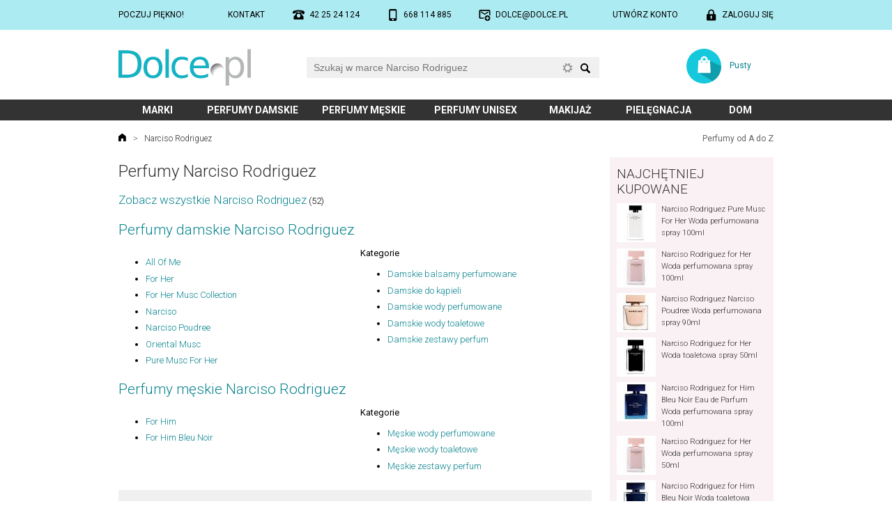

--- FILE ---
content_type: text/html; charset=utf-8
request_url: https://www.dolce.pl/narciso-rodriguez/
body_size: 33540
content:
<!DOCTYPE html><html lang="pl" itemscope itemtype="https://schema.org/WebPage"><head><meta charset="UTF-8"><script async src="https://www.googletagmanager.com/gtag/js?id=G-B8EBKSRVN9"></script>
<script>
  window.dataLayer = window.dataLayer || [];
  function gtag(){dataLayer.push(arguments);}
  gtag('js', new Date());
  gtag('config', 'G-B8EBKSRVN9');
</script><link rel="preconnect" href="https://fonts.gstatic.com"><link href="https://fonts.googleapis.com/css2?family=Roboto:wght@300;400;700&amp;display=swap" rel="stylesheet" media="not all" onload="this.media='all';"><style media="screen">*{margin:0;padding:0;box-sizing:border-box !important;background-clip:padding-box !important}a{color:#08838e;text-decoration:none}a:hover{text-decoration:underline}a img{border:0}a.silent{color:inherit}a.silent:hover{text-decoration:none;color:#08838e}body{background:#ffffff;margin:0}body,table{font-family:Roboto,sans-serif}table{border-spacing:0;border-collapse:collapse;font-size:inherit}h1,.h1{color:#333333;font:300 185%/120% Roboto,sans-serif;margin:0.25em 0 0.5em 0}h2,.h2{clear:both;color:#333333;font:300 160%/120% Roboto,sans-serif;margin:1em 0 0.5em 0}h3{clear:both;color:#333333;font:300 145%/120% Roboto,sans-serif;margin:0.75em 0 0.5em 0}.spaced{margin-top:2em}.lined{border-bottom:2px solid #eee}input::-ms-clear,input::-ms-reveal{display:none}input[type="button"],input[type="email"],input[type="search"],input[type="submit"],input[type="text"]{-webkit-appearance:none}input{-webkit-border-radius:0;border-radius:0;max-width:100%}input::-webkit-search-cancel-button,input::-webkit-search-decoration,input::-webkit-search-results-button,input::-webkit-search-results-decoration{-webkit-appearance:none;display:none}iframe[name='google_conversion_frame']{height:0 !important;width:0 !important;line-height:0 !important;font-size:0 !important;margin-top:-13px;float:left}input:focus,select:focus,textarea:focus{outline:none}img{max-width:100%;height:auto}.hidden{display:none}.relative{position:relative}.ffix{overflow:hidden}.fleft{float:left}.fright{float:right}.clear{clear:both}.c100{clear:both;width:100%;margin:0 auto 0 auto;position:relative}.block{display:block}.cf-ib > div{display:inline-block}.center{text-align:center !important}.left{text-align:left !important}.right{text-align:right !important}.nowrap{white-space:nowrap}.nocbreak{page-break-inside:avoid;break-inside:avoid-column}.uc{text-transform:uppercase}#top-out{background:#acebf2;padding:1em 0;font-weight:400}#top{display:flex;justify-content:space-between;font-size:92%;text-transform:uppercase}#top a{display:inline-block;color:#000000}#top .icon{padding-left:2em;background-position:left;background-repeat:no-repeat;background-size:contain}#mobile{background-image:url('https://www.dolce.pl/layout/mobile3.svg')}#phone{background-image:url('https://www.dolce.pl/layout/phone2.svg')}#email{background-image:url('https://www.dolce.pl/layout/email2.svg')}#login{background-image:url('https://www.dolce.pl/layout/login.svg')}#account{background-image:url('https://www.dolce.pl/layout/account.svg')}#logout{background-image:url('https://www.dolce.pl/layout/logout.svg')}#head{font-size:92%}#home{display:block;background:url('https://www.dolce.pl/layout/logo.svg') no-repeat;background-size:contain}#search{position:relative;width:350px}#search form{width:100%;height:30px}#q{background:#f0f0f0;border:0;font-size:14px;line-height:20px;padding:5px 55px 5px 10px;width:100%;height:30px}#q:focus{outline:1px solid #15b2c3}#q-x{position:absolute;right:38px;top:9px;width:13px;height:13px;border:0;margin:0}#q-a{position:absolute;right:38px;top:8px;width:15px;height:15px;background:url('https://www.dolce.pl/layout/adse.svg') no-repeat center;background-size:contain;opacity:0.5}#q-a:active,#q-a:hover{opacity:1}#q-a span{display:none}#q-btn{border:0;margin:0;padding:0;position:absolute;right:10px;top:0;background:url('https://www.dolce.pl/layout/search.svg') no-repeat center 60%;background-size:1.1em auto;width:20px;height:30px}#q-r .results{font-size:12px;display:block;width:280px;width:calc(100% - 20px) !important;background:#ffffff;border:1px solid #fff;box-shadow:0px 0px 3px 0px rgba(0,0,0,0.6);position:absolute;left:10px;top:33px;z-index:3}#q-r .results a{background:#ffffff;color:#000000;display:block;width:100%;height:62px;padding:3px}#q-r .results a:hover,#q-r .results a.selected{background-color:#acebf2;text-decoration:none}#q-r .results img{float:left;object-fit:cover;width:56px;height:56px}#q-r .results .name{display:block;width:222px;width:calc(100% - 56px) !important;height:56px;float:left;padding:0 2px 0 5px}#q-r .results .name span{display:table-cell;height:56px;vertical-align:middle}#q-r .results .none{margin:1em;padding-left:2.5em;background:url('https://www.dolce.pl/layout/error.svg') no-repeat left;background-size:1.5em 1.5em}#basket{display:block;background:url('https://www.dolce.pl/layout/koszyk.svg') no-repeat 0 0;background-size:contain}#menu-out{background:#333333}#menu .submenu{display:inline-block;font-weight:700;font-size:108%;line-height:2.2em;text-transform:uppercase;text-align:center;transition:background-color 0.4s ease}#menu .selected{background:#f35972}#menu a{display:block;width:100%;height:100%;outline:0;color:#ffffff}#menu a:hover{text-decoration:none}#submenu a{color:#333333}#submenu a:hover{text-decoration:none}#submenu a[href]:hover{background:#acebf2}#submenu a.selected{background:#acebf2}#submenu ul:first-child,#submenu div:first-child{margin-top:1.5em}#submenu ul:last-child,#submenu div:last-child{margin-bottom:2em}#submenu div.logos a{display:inline-block}#submenu div.logos img{display:block;width:100%;height:auto}#submenu div.head{display:block;width:100%;padding-left:1em;line-height:2em;color:#333333;background:#edecec;font-weight:400;font-size:123%;text-transform:uppercase}#submenu ul{list-style:none;display:block;width:100%;margin:0.2em 0;padding:0}#submenu li{display:inline-block;vertical-align:top;line-height:2.6em;margin:0}#submenu li a{display:block;width:100%;padding-left:1em}#location{width:100%;margin:1.5em 0;color:#666666;font-size:92%;font-weight:300}#location a{color:#666666;margin:0 0.5em}#location span.a{color:#333333;margin:0 0.5em}#location a.home{margin-left:0;display:inline-block;width:1em;height:1em;background:url('https://www.dolce.pl/layout/home.svg') no-repeat;background-size:100%}#location a.az{margin-right:0;float:right;font-weight:400;text-align:right;white-space:nowrap}#footer{background:#000000}#subscribe-out{background:#acebf2}#subscribe{color:#333333;position:relative}#subscribe a{color:#333333}#subscribe .head{font-size:138%;font-weight:300;line-height:100%;margin:0.5em 0 0.75em}#social .btns{position:relative;display:block;width:100%;margin:.5em 0 1em}#newsletter input{vertical-align:bottom}#newsletter input[type="email"]{background:#ffffff}#newsletter input[type="submit"]{background:#333333}#newsletter p{margin:0.5em 0}#rules-out{padding:1em 0;color:#999999;background:#333333;font-weight:400}#rules{overflow:hidden;font-size:92%}#rules .c{float:left;width:33.333%}#rules .d{display:inline-block;margin:0 auto;text-align:left;white-space:nowrap}#rules a{color:#cccccc}#rules p{margin:1em 0}#copyright-out{background-color:#151515}#copyright{color:#777777;font-size:92%;font-weight:300;padding:1em 0}#aside{width:100%;margin:1em 0 1.5em}#aside a{color:#333333}#aside img{border:2px solid #ffffff}#aside h3{margin-top:0;text-transform:uppercase}#aside .group{background:#faf1f4;padding:1em 0.75em;overflow:hidden}#aside .prod{font-size:85%;font-weight:300}#filter{width:100%;margin:1em 0;padding:0.75em 0}#filter.prod{padding:1em;background:#f0f0f0}#filter h2:first-child,#filter h3:first-child{margin-top:0}#filter a.active{color:#000}#filter ul{list-style:none;margin:0.5em 0 1em;padding:0}#filter li{margin:0.1em 0}#content{width:100%;margin:0 0 1em;font-weight:300}#content.C{margin-bottom:1.5em}#content.FR{line-height:140%}p,ol,ul{margin:1em 0}ol,ul,.ul{padding-left:3em}ul.inline li,ol.inline li{display:inline;list-style:none}li{margin:0.5em 0}ul p{margin:0.25em 0 1em 0}#content .margin{margin-top:1em;margin-bottom:1em}#content b,#content strong{font-weight:400}#content div.desc{background:#f0f0f0;margin:1em 0;padding:1em}#content div.desc p{margin:0.5em 0}#content div.info{background:#f0f0f0 url('https://www.dolce.pl/layout/info.svg') no-repeat 1em 0.75em;background-size:1.75em 1.75em;margin:1em 0;padding:1em 1em 1em 3.25em}#content div.error{background-image:url('https://www.dolce.pl/layout/error.svg')}#content div.safe{background-image:url('https://www.dolce.pl/layout/padlock.svg')}#content div.legal{background-image:url('https://www.dolce.pl/layout/legal.svg');font-weight:300;font-size:92%}#content div.info p,#content div.info ul{margin:0.5em 0}#content div.info :first-child{margin-top:0}#content div.info :last-child{margin-bottom:0}#content ul.info{background:#f0f0f0;margin:1em 0;padding:1em 1em 1em 3.25em}#content ul.info p{margin:0.5em 0 1em 0}.form{font-size:13px;margin:14px 0}.form div.row{display:flex;width:100%;padding:0.6em 0}.form label.main{width:28%;line-height:20px;padding:0 2em 0.25em 0;position:relative;text-align:right}.form label.required:after{content:" *";display:inline-block;position:absolute;right:1em;top:0;font-weight:bold;color:#ff0000}.form div.fields{width:72%}.form div.no-label{margin-left:28%}.form div.fields div.field-info,.form-field-info{background:url('https://www.dolce.pl/layout/info.svg') no-repeat 0 0;background-size:16px;font-size:12px;line-height:16px;margin:2px 0 0 1px;padding:0 0 0 1.8em}.form-input,.form textarea,.form select,.form input[type="text"],.form input[type="password"],.form input[type="email"],.form input[type="number"]{background:#f0f0f0;border:0;font-size:14px;line-height:20px;margin:-5px 0 0 0;padding:5px 10px}.form ::placeholder,.form ::-moz-placeholder,.form ::-webkit-input-placeholder,.form :-ms-input-placeholder{color:#909090}.form-input:focus,.form textarea:focus,.form input[type="text"]:focus,.form input[type="password"]:focus,.form input[type="email"]:focus,.form input[type="number"]:focus{background:#f5f5f5;outline:1px solid #15b2c3}.form input[type=submit],.form input[type=button],.form-button{background:#08838e linear-gradient(to bottom, #0a9daa, #08838e);border:0;color:#ffffff;font-family:Roboto,sans-serif;font-size:12px;line-height:100%;padding:0.7em 1.4em;text-transform:uppercase;cursor:pointer}.form input[type=submit]:hover,.form input[type=button]:hover,.form-button:hover{background:#0a9daa linear-gradient(to bottom, #0bb0bf, #0a9daa);text-decoration:none}.form select{-webkit-appearance:none;-moz-appearance:none;background:#f0f0f0 url('https://www.dolce.pl/layout/select-bg.png') no-repeat right}.form select:focus{background-color:#f5f5f5;outline:1px solid #08838e}.form textarea{resize:vertical;width:100%;max-width:100%}.form .selectPlaceholder{color:#808080}.form .em6{max-width:6em;width:100%}.form .medium{max-width:16em;width:100%}.form .large{width:100%}@media (max-width: 479px){.form div.row{flex-wrap:wrap}.form label.main{width:100%;flex:1 1 100%;text-align:left}.form label.required:after{display:inline;position:static}.form div.fields{width:100%;flex:1 1 100%;padding:0.25em 0}.form div.fields label{display:inline;margin:0.5em 0}.form div.no-label{margin-left:0}.form .em6{display:inline}.form .medium{max-width:100%}.form .large{max-width:100%}}table.Info{width:100%}table.Info th{padding:5px;text-align:center;min-width:3.5em}table.Info td{padding:5px;border-top:1px solid silver;text-align:center}ul.Tabs{font-size:92%;list-style:none;margin:2em 0 1.5em;padding:0;line-height:2.5em;text-transform:uppercase;border-bottom:1px solid #333333}ul.Tabs li{display:inline-block;margin:0 0.4em 0 0}ul.Tabs a{display:block;cursor:pointer;padding:0 1.4em;color:#333333;background:#ebebeb}ul.Tabs a:hover{text-decoration:none;background:#08838e;color:#ffffff}ul.Tabs a.selected{color:#ffffff;background:#333333;transition:color,background-color 0.4s ease}div.Review{padding:1em 0}div.Review + div.Review{border-top:2px solid #eee}div.Review time{display:block}div.Review div[itemprop="name"]{font-size:110%}div.Review div[itemprop="itemReviewed"],div.Review div[itemprop="author"]{overflow:hidden}.SR{display:inline-block;vertical-align:baseline;width:66px;height:13px;background:url('https://www.dolce.pl/layout/stars0.svg') no-repeat 0 0}.SR > div[itemprop="ratingValue"]{height:13px;background:url('https://www.dolce.pl/layout/stars1.svg') no-repeat 0 0}.SR .r1{width:20%}.SR .r2{width:40%}.SR .r3{width:60%}.SR .r4{width:80%}.SR .r5{width:100%}.StarRate:not(old){display:inline-block;margin:0 0 0.25em;width:7.5em;height:1.5em;vertical-align:text-bottom;overflow:hidden}@media ( max-width: 479px ){.StarRate:not(old){height:1.5em}}.StarRate:not(old) > input{margin-right:-100%;opacity:0;background:#ffffff;color:#ffffff}.StarRate:not(old) > label{float:right;display:block;position:relative;background:url('https://www.dolce.pl/layout/star-off.svg') no-repeat 0 0;background-size:1.5em 1.5em;color:#ffffff}.StarRate:not(old) > label:before{content:'';display:block;width:1.5em;height:1.5em;background:url('https://www.dolce.pl/layout/star-on.svg') no-repeat 0 0;background-size:1.5em 1.5em;opacity:0;transition:opacity 0.1s linear}.StarRate:not(old) > label:hover:before,.StarRate:not(old) > label:hover ~ label:before,.StarRate:not(:hover) > :checked ~ label:before{opacity:1}.Video{position:relative;padding-bottom:56.25%;padding-top:25px;margin-bottom:1em;height:0;-webkit-column-break-inside:avoid;page-break-inside:avoid;break-inside:avoid-column}.Video iframe{position:absolute;top:0;left:0;width:100%;height:100%}.fav-chc{padding-left:1.8em;background:url('https://www.dolce.pl/layout/fav-chc-on.svg') no-repeat 0.1em center;background-size:1.2em 1.2em}.fav-tak{padding-left:1.8em;background:url('https://www.dolce.pl/layout/fav-tak-on.svg') no-repeat 0.1em center;background-size:1.2em 1.2em}.fav-mam{padding-left:1.8em;background:url('https://www.dolce.pl/layout/fav-mam-on.svg') no-repeat 0.1em center;background-size:1.2em 1.2em}.fav-nie{padding-left:1.8em;background:url('https://www.dolce.pl/layout/fav-nie-on.svg') no-repeat 0.1em center;background-size:1.2em 1.2em}.fav-star{padding-left:1.8em;background:url('https://www.dolce.pl/layout/fav-star.svg') no-repeat 0.1em center;background-size:1.2em 1.2em}</style><style media="screen and (max-width: 479px)">body,table{line-height:135%;font-size:11px}.nos{display:none !important}.nom{display:none !important}.c100{width:320px;width:calc(100% - 16px)}#top-out{padding:1em 0}#head{height:100px}#home{width:90px;height:27px;position:absolute;left:10px;top:19px}#search{position:absolute;left:0;top:55px;width:calc(100%)}#q-r .results{left:0;width:100% !important}#basket{position:absolute;right:0;top:15px;width:85px;height:28px}#basket a{display:table-cell;width:100%;height:28px;padding-left:40px;padding-left:calc(28px + 1em);text-align:center;vertical-align:middle}#menu .submenu:nth-child(1){width:21%}#menu .submenu:nth-child(2){width:41%}#menu .submenu:nth-child(3){width:38%}#menu .submenu:nth-child(4){width:32%}#menu .submenu:nth-child(5){width:22%}#menu .submenu:nth-child(6){width:29%}#menu .submenu:nth-child(7){width:17%}#submenu li{width:50%}#submenu div.logos a{width:25%}#subscribe{padding:1em 0}#newsletter{text-align:center;margin:0 0 1em}#newsletter input[type="email"]{width:50%}#social{text-align:center}#aside .prod{display:inline-block;width:33.33%;padding:4px;text-align:center;vertical-align:top}#aside .prod img{display:block;margin:0 auto 0.75em}#aside .prod .name{display:block;width:100%;line-height:125%;height:4.8em;overflow:hidden}#filter{font-size:12px}#content{font-size:109%;line-height:145%}#content.FR{margin-bottom:10px}.form{margin:10px 0}ul.Tabs li{margin:0 0.3em 0 0}ul.Tabs a{padding:0 0.5em}</style><style media="screen and (min-width: 480px) and (max-width: 699px)">body,table{line-height:135%;font-size:11px}.nos{display:none !important}.c100{width:460px;width:calc(100% - 20px)}.form{margin:10px 0}#top-out{padding:1em 0}#head{height:110px}#home{width:110px;height:31px;position:absolute;left:10px;top:19px}#search{position:absolute;left:0;top:60px;width:calc(100%)}#basket{position:absolute;right:0;top:16px;width:95px;height:32px}#basket a{display:table-cell;width:100%;height:32px;padding-left:44px;padding-left:calc(32px + 1em);text-align:center;vertical-align:middle}#menu .submenu:nth-child(1){width:28%}#menu .submenu:nth-child(2){width:36%}#menu .submenu:nth-child(3){width:36%}#menu .submenu:nth-child(4){width:29%}#menu .submenu:nth-child(5){width:21%}#menu .submenu:nth-child(6){width:29%}#menu .submenu:nth-child(7){width:21%}#submenu li{width:33.333%}#submenu div.logos a{width:25%}#location{font-size:12px;margin-bottom:10px}#subscribe{padding:1em 0}#newsletter{text-align:center;margin:0 0 1em}#newsletter input[type="email"]{width:260px}#social{text-align:center}#aside .prod{display:inline-block;width:25%;padding:4px;text-align:center;vertical-align:top}#aside .prod img{display:block;margin:0 auto 0.75em}#aside .prod .name{display:block;width:100%;line-height:125%;height:4.8em;overflow:hidden}#filter{font-size:12px;-moz-column-count:2;-moz-column-gap:1em;-webkit-column-count:2;-webkit-column-gap:1em;column-count:2;column-gap:1em}#content{font-size:109%;line-height:145%}#content.FR{margin-bottom:10px;font-size:12px}@media (min-width: 520px){.Columns{-moz-column-count:2;-moz-column-gap:1.2em;-webkit-column-count:2;-webkit-column-gap:1.2em;column-count:2;column-gap:1.2em}}</style><style media="screen and (min-width: 700px) and (max-width: 939px)">body,table{line-height:135%;font-size:12px}.noTablet{display:none !important}.c100{width:700px}#head{height:84px}#home{width:150px;height:42px;position:absolute;left:0;top:24px}#search{position:absolute;left:200px;top:29px;width:360px}#basket{position:absolute;right:0;top:23px;width:100px;height:40px}#basket a{display:table-cell;width:100%;height:40px;padding-left:52px;padding-left:calc(40px + 1em);text-align:center;vertical-align:middle}#menu .submenu:nth-child(1){width:10%}#menu .submenu:nth-child(2){width:19%}#menu .submenu:nth-child(3){width:19%}#menu .submenu:nth-child(4){width:19%}#menu .submenu:nth-child(5){width:11%}#menu .submenu:nth-child(6){width:15%}#menu .submenu:nth-child(7){width:7%}#submenu li{width:25%}#submenu div.logos a{width:12.5%}#subscribe-out{height:130px}#subscribe{height:130px}#newsletter{position:absolute;left:0;top:0;width:310px;padding:1em 0 0}#newsletter input[type="email"]{width:210px}#social{position:absolute;right:0;top:0;width:390px;padding:1em 0 0;text-align:center}#aside .prod{display:inline-block;width:16.666%;padding:5px;text-align:center;vertical-align:top}#aside .prod img{display:block;margin:0 auto 0.75em}#aside .prod .name{display:block;width:100%;line-height:125%;height:4.8em;overflow:hidden}#filter{font-size:13px;-moz-column-count:3;-moz-column-gap:1.2em;-webkit-column-count:2;-webkit-column-gap:1.2em;column-count:2;column-gap:1.2em}#content.FR{margin-bottom:14px}.Columns{-moz-column-count:2;-moz-column-gap:15px;-webkit-column-count:2;-webkit-column-gap:15px;column-count:2;column-gap:15px}.Columns :first-child{margin-top:0}</style><style media="screen and (min-width: 940px)">body,table{line-height:135%;font-size:13px}.nod{display:none !important}.c100{width:940px}#head{height:100px}#home{width:190px;height:53px;position:absolute;left:0;top:27px}#search{position:absolute;left:270px;top:39px;width:420px}#basket{position:absolute;right:0;top:27px;width:125px;height:50px}#basket a{display:table-cell;width:100%;height:50px;padding-left:62px;padding-left:calc(50px + 1em);text-align:center;vertical-align:middle}#menu .submenu:nth-child(1){width:12%}#menu .submenu:nth-child(2){width:17%}#menu .submenu:nth-child(3){width:17%}#menu .submenu:nth-child(4){width:17%}#menu .submenu:nth-child(5){width:12%}#menu .submenu:nth-child(6){width:15%}#menu .submenu:nth-child(7){width:10%}#submenu li{width:20%}#submenu div.logos a{width:12.5%}#subscribe-out{height:130px}#subscribe{height:130px}#newsletter{position:absolute;left:0;top:0;width:462px;padding:1em 0 0}#newsletter input[type="email"]{width:265px}#social{position:absolute;right:0;top:0;width:478px;padding:1em 0 0;text-align:center}#main{display:flex}#aside{float:left;width:25%;margin:0 0 14px}#aside .group{margin-bottom:1em}#aside .group:last-child{margin-bottom:0}#aside .prod{display:block;clear:left;overflow:hidden;margin-bottom:0.75em}#aside .prod img{float:left;margin:0 0.75em 0 0}#filter{float:left;margin:0 0 14px}#filter.art{width:22%;padding:0.6em 0 1em}#filter.prod{width:25%;padding:1em 0.5em 1em 1em}#content{margin-bottom:14px}#content.C{margin-bottom:1.5em}#content.CM{float:left;width:75%;padding-right:2em}#content.MC{float:left;width:78%;padding-left:2em}#content.FR{width:75%;float:left;padding-left:1.5em;font-size:14px}.Columns{-moz-column-count:2;-moz-column-gap:1.2em;-webkit-column-count:2;-webkit-column-gap:1.2em;column-count:2;column-gap:1.2em;margin:1em 0}.Columns h2:first-child{margin-top:0.5em}</style><script>if("undefined"===typeof urlROOT)var urlROOT="/";String.prototype.trim=function(){return this.replace(/^\s+|\s+$/g,"")};Array.prototype.remove=function(a){a=this.indexOf(a);-1<a&&this.splice(a,1)};Element.prototype.hasClass=function(a){return this.className.length&&(new RegExp("(^|\\s)"+a+"(\\s|$)")).test(this.className)};Element.prototype.removeClass=function(a){this.className=this.className.replace(new RegExp("(\\s|^)"+a+"(\\s|$)")," ").replace(/^\s\s*/,"").replace(/\s\s*$/,"")};
Element.prototype.addClass=function(a){this.hasClass(a)||(this.className+=(this.className.length?" ":"")+a)};Element.prototype.Display=function(a){this.style.display=a};function $(a){"string"==typeof a&&(a=document.getElementById(a));return a}function collect(a,c){for(var d=[],e=0;e<a.length;e++){var b=c(a[e]);null!=b&&d.push(b)}return d}
ajax={x:function(){try{return new ActiveXObject("Msxml2.XMLHTTP")}catch(a){try{return new ActiveXObject("Microsoft.XMLHTTP")}catch(c){return new XMLHttpRequest}}},serialize:function(a){var c=function(b){return b.name?encodeURIComponent(b.name)+"="+encodeURIComponent(b.value):""},d=collect(a.getElementsByTagName("input"),function(b){if("radio"!=b.type&&"checkbox"!=b.type||b.checked)return c(b)}),e=collect(a.getElementsByTagName("select"),c);a=collect(a.getElementsByTagName("textarea"),c);return d.concat(e).concat(a).join("&")},
send:function(a,c,d,e){var b=ajax.x();b.open(d,a,!0);b.onreadystatechange=function(){4==b.readyState&&c(b.responseText)};"POST"==d&&b.setRequestHeader("Content-type","application/x-www-form-urlencoded");b.send(e)},get:function(a,c){ajax.send(a,c,"GET")},gets:function(a){var c=ajax.x();c.open("GET",a,!1);c.send(null);return c.responseText},post:function(a,c,d){ajax.send(a,c,"POST",d)},update:function(a,c){var d=$(c);ajax.get(a,function(e){d.innerHTML=e})},submit:function(a,c,d){var e=$(c);ajax.post(a,
function(b){e.innerHTML=b},ajax.serialize(d))}};var _ajax_ts=0;ajax.updatets=function(a,c){var d=(new Date).getTime();if(d>_ajax_ts){_ajax_ts=d;a=a+"&ts="+d;var e=$(c);ajax.get(a,function(b){-1<b.search(_ajax_ts)&&(e.innerHTML=b)})}};var Q_selected=-1;
function Q_onkeydown(a,c){var d=!1,e=$(c+"-r").getElementsByTagName("a"),b=Q_selected;switch(a.keyCode){case 13:0<=b&&e[b].getAttribute("href")?window.location.href=e[b].getAttribute("href"):d=!0;break;case 27:Q_clear(c);break;case 38:b--;-1>b&&(b=e.length-1);break;case 40:b++;b>=e.length&&(b=-1);break;default:b=-1,d=!0}if(b!=Q_selected){for(var f=0;f<e.length;f++)f==b?e[f].addClass("selected"):e[f].removeClass("selected");Q_selected=b}return d}
function Q_onkeyup(a,c,d){var e=!0;switch(a.keyCode){case 13:case 27:case 38:case 40:e=!1;break;default:a=$(c),3>a.value.length?Q_onblur(c):(d="/ajax.php?a=mq&q="+encodeURIComponent(a.value)+(d.length?"&"+d:""),ajax.updatets(d,c+"-r"),$(c+"-r").Display("block")),0<a.value.length?($(c+"-a").Display("none"),$(c+"-x").Display("block")):($(c+"-x").Display("none"),$(c+"-a").Display("block"))}return e}
function Q_clear(a){Q_selected=-1;$(a).value="";$(a+"-x").Display("none");$(a+"-a").Display("block");Q_onblur(a)}function Q_onblur(a){setTimeout(function(){$(a+"-r").Display("none")},111)}function Q_onsubmit(a){a.q.value?window.location.href=a.action+"?q="+encodeURIComponent(a.q.value):a.q.focus();return!1}var menu_prevId=!1;
function menu_onclick(a){menu_prevId!=a?(menu_prevId&&$(menu_prevId).parentNode.removeClass("selected"),$(a).parentNode.addClass("selected"),$("submenu").innerHTML=$(a).innerHTML,menu_prevId=a):($(a).parentNode.removeClass("selected"),$("submenu").innerHTML="",menu_prevId=!1);return!1};
</script><style media="screen">#cookies{position:fixed;left:0;bottom:0;right:0}#cw{background:#000;color:#666666;font-size:12px;font-weight:300;padding:1em 20px;position:relative}#cw-x{display:block;float:right;background:#fff;color:#000;padding:0.5em 1em;margin:0 0 0.5em 1em;cursor:pointer;text-decoration:none}</style><link href="https://www.dolce.pl/print.css" media="print" rel="stylesheet"><link rel="apple-touch-icon" sizes="180x180" href="https://www.dolce.pl/apple-touch-icon-180x180.png"><link rel="icon" type="image/png" href="https://www.dolce.pl/favicon-32x32.png" sizes="32x32"><link rel="icon" type="image/png" href="https://www.dolce.pl/favicon-16x16.png" sizes="16x16"><link rel="manifest" href="/manifest.json"><link rel="mask-icon" href="/safari-pinned-tab.svg" color="#5bbad5"><meta name="theme-color" content="#15b2c3"><meta name="viewport" content="width=device-width,maximum-scale=5,initial-scale=1"><title>Perfumy Narciso Rodriguez - Perfumeria Dolce.pl</title><meta property="og:title" content="Perfumy Narciso Rodriguez - Perfumeria Dolce.pl"><meta name="description" content="Perfumeria internetowa Dolce.pl. Perfumy Narciso Rodriguez. Szybkie i pewne zakupy perfum. Sprawdź ceny!"><meta property="og:description" content="Perfumeria internetowa Dolce.pl. Perfumy Narciso Rodriguez. Szybkie i pewne zakupy perfum. Sprawdź ceny!"><meta property="fb:app_id" content="603606163042105"><meta property="og:type" content="website"><link rel="canonical" href="https://www.dolce.pl/narciso-rodriguez/"><meta property="og:url" content="https://www.dolce.pl/narciso-rodriguez/"><meta property="og:image" content="https://www.dolce.pl/pub/fb4.png"></head><body><header><div id="top-out"><div id="top" class="c100"><a href="/najlepsza-perfumeria.html">Poczuj piękno!</a> <a class="icon nos" href="/perfumeria.html">Kontakt</a> <a id="phone" class="icon noTablet nos" href="tel:+48422524124"><span class="hidden">Telefon stacjonatny:</span> <span class="nos">42&nbsp;25&nbsp;24&nbsp;124</span></a> <a id="mobile" class="icon" href="tel:+48668114885"><span class="hidden">Telefon komórkowy:</span> <span class="nos nom">668&nbsp;114&nbsp;885</span> <span class="nod noTablet">Zadzwoń</span></a> <a id="email" class="icon nos" href="mailto:dolce@dolce.pl"><span class="hidden">E-mail:</span> dolce@dolce.pl</a> <a id="register" class="icon nos" href="/logowanie.html?a=rejestracja">Utwórz konto</a> <a id="login" class="icon" href="/logowanie.html">Zaloguj się</a></div></div><div id="head" class="c100"><a id="home" href="https://www.dolce.pl/"><span class="hidden">Perfumeria Dolce.pl - strona główna</span></a><div id="search" role="search"><form action="/narciso-rodriguez/" method="get" onsubmit="return Q_onsubmit(this);"><input id="q" maxlength="255" name="q" placeholder="Szukaj w marce Narciso Rodriguez" type="search" onkeydown="return Q_onkeydown(event, 'q');" onkeyup="return Q_onkeyup(event, 'q', 'marka_id=128');" onfocus="this.setAttribute('autocomplete', 'off');" spellcheck="false"><input title="Szukaj" id="q-btn" type="submit" value=""><input onclick="Q_clear('q');" id="q-x" alt="Wyczyść szukanie" src="https://www.dolce.pl/layout/close.svg" type="image" class="hidden"><a id="q-a" href="/szukaj.html" title="Szukaj według nut zapachowych i parametrów"><span>Wyszukiwanie zaawansowane</span></a></form><div id="q-r"></div></div><div id="basket"><a href="/koszyk.html">Pusty</a></div></div><div id="menu-out"><nav class="c100" id="menu"><div class="submenu"><a href="/marki-perfum.html" onclick="return menu_onclick('marki');">Marki</a><div id="marki" class="hidden"><div class="head">4</div><ul><li><a href="/4711-acqua-colonia/" title="4711 Acqua Colonia">4711 Acqua Colonia</a></li><li><a href="/4organic/" title="Kosmetyki 4organic">4organic</a></li></ul><div class="head">A</div><ul><li><a href="/a-derma/" title="Kosmetyki A-Derma">A-Derma</a></li><li><a href="/aa-cosmetics/" title="Kosmetyki AA Cosmetics">AA Cosmetics</a></li><li><a href="/abe-dua/" title="Kosmetyki Abe Dua">Abe Dua</a></li><li><a href="/abercrombie-fitch/" title="Perfumy Abercrombie &amp; Fitch">Abercrombie &amp; Fitch</a></li><li><a href="/abib/" title="Kosmetyki ABIB">ABIB</a></li><li><a href="/abril-et-nature/" title="Kosmetyki Abril et Nature">Abril et Nature</a></li><li><a href="/accendis/" title="Perfumy Accendis">Accendis</a></li><li><a href="/acqua-di-parma/" title="Perfumy Acqua Di Parma">Acqua Di Parma</a></li><li><a href="/acqualai/" title="Kosmetyki Acqualai">Acqualai</a></li><li><a href="/active-oral-care/" title="Kosmetyki Active Oral Care">Active Oral Care</a></li><li><a href="/adidas/" title="Perfumy Adidas">Adidas</a></li><li><a href="/adler/" title="Produkty Adler">Adler</a></li><li><a href="/adolfo-dominguez/" title="Perfumy Adolfo Domínguez">Adolfo Domínguez</a></li><li><a href="/aesop/" title="Kosmetyki Aesop">Aesop</a></li><li><a href="/affect/" title="Kosmetyki Affect">Affect</a></li><li><a href="/affinessence/" title="Perfumy Affinessence">Affinessence</a></li><li><a href="/afnan/" title="Perfumy Afnan">Afnan</a></li><li><a href="/ahmed-al-maghribi/" title="">Ahmed Al Maghribi</a></li><li><a href="/air-val/" title="Perfumy i kosmetyki Air-Val">Air-Val</a></li><li><a href="/ajmal/" title="Perfumy Ajmal">Ajmal</a></li><li><a href="/ajona/" title="Kosmetyki Ajona">Ajona</a></li><li><a href="/al-haramain-perfumes/" title="Perfumy Al Haramain Perfumes">Al Haramain Perfumes</a></li><li><a href="/al-wataniah/" title="Perfumy Al Wataniah">Al Wataniah</a></li><li><a href="/alama/" title="Alama">Alama</a></li><li><a href="/alexander-mcqueen/" title="Perfumy Alexander McQueen">Alexander McQueen</a></li><li><a href="/alexandre-j/" title="Perfumy Alexandre.J">Alexandre.J</a></li><li><a href="/alfa-romeo/" title="Perfumy Alfa Romeo">Alfa Romeo</a></li><li><a href="/alfaparf/" title="Kosmetyki Alfaparf">Alfaparf</a></li><li><a href="/dunhill/" title="Perfumy Alfred Dunhill">Alfred Dunhill</a></li><li><a href="/all-tigers/" title="Kosmetyki All Tigers">All Tigers</a></li><li><a href="/allelac/" title="Kosmetyki AlleLac">AlleLac</a></li><li><a href="/antiseptex/" title="Kosmetyki Allepaznokcie">Allepaznokcie</a></li><li><a href="/aloesove/" title="Kosmetyki Aloesove">Aloesove</a></li><li><a href="/alpine-white/" title="Kosmetyki Alpine White">Alpine White</a></li><li><a href="/alyson-oldoini/" title="Perfumy Alyson Oldoini">Alyson Oldoini</a></li><li><a href="/alyssa-ashley/" title="Piżmo Alyssa Ashley">Alyssa Ashley</a></li><li><a href="/amaran/" title="Perfumy Amaran">Amaran</a></li><li><a href="/american-crew/" title="Kosmetyki American Crew">American Crew</a></li><li><a href="/amouage/" title="Perfumy Amouage">Amouage</a></li><li><a href="/amouroud/" title="Amouroud">Amouroud</a></li><li><a href="/anastasia-beverly-hills/" title="Anastasia Beverly Hills">Anastasia Beverly Hills</a></li><li><a href="/anfar/" title="Perfumy ANFAR">ANFAR</a></li><li><a href="/angel-schlesser/" title="Perfumy Angel Schlesser">Angel Schlesser</a></li><li><a href="/anida/" title="Kosmetyki Anida">Anida</a></li><li><a href="/anna-sui/" title="Perfumy Anna Sui">Anna Sui</a></li><li><a href="/annabelle-minerals/" title="Kosmetyki Annabelle">Annabelle</a></li><li><a href="/annayake/" title="Perfumy Annayake">Annayake</a></li><li><a href="/annick-goutal/" title="Perfumy Annick Goutal">Annick Goutal</a></li><li><a href="/anthology/" title="Perfumy Anthology">Anthology</a></li><li><a href="/antonio-banderas/" title="Perfumy Antonio Banderas">Antonio Banderas</a></li><li><a href="/antonio-puig/" title="Perfumy Antonio Puig">Antonio Puig</a></li><li><a href="/anua/" title="Kosmetyki ANUA">ANUA</a></li><li><a href="/anwen/" title="Kosmetyki Anwen">Anwen</a></li><li><a href="/apart-natural/" title="Kosmetyki Apart Natural">Apart Natural</a></li><li><a href="/apis/" title="Kosmetyki Apis">Apis</a></li><li><a href="/apivita/" title="Apivita">Apivita</a></li><li><a href="/aplb/" title="Kosmetyki APLB">APLB</a></li><li><a href="/aquafresh/" title="Kosmetyki Aquafresh">Aquafresh</a></li><li><a href="/aquolina/" title="Aquolina - perfumowane kosmetyki SPA">Aquolina</a></li><li><a href="/arabiyat-prestige/" title="Perfumy Arabiyat Prestige">Arabiyat Prestige</a></li><li><a href="/aramis/" title="Perfumy Aramis">Aramis</a></li><li><a href="/ard-al-zaafaran/" title="Ard Al Zaafaran">Ard Al Zaafaran</a></li><li><a href="/ardell/" title="Kosmetyki Ardell">Ardell</a></li><li><a href="/arencia/" title="Kosmetyki Arencia">Arencia</a></li><li><a href="/areon/" title="Zapach do samochodu Areon">Areon</a></li><li><a href="/arganicare/" title="Kosmetyki Arganicare">Arganicare</a></li><li><a href="/ariana-grande/" title="Perfumy Ariana Grande">Ariana Grande</a></li><li><a href="/armaf/" title="Perfumy Armaf">Armaf</a></li><li><a href="/armand-basi/" title="Perfumy Armand Basi">Armand Basi</a></li><li><a href="/giorgio-armani/" title="Perfumy Giorgio Armani">Armani</a></li><li><a href="/aroma-home/" title="Produkty AROMA HOME">AROMA HOME</a></li><li><a href="/aromatica/" title="Kosmetyki Aromatica">Aromatica</a></li><li><a href="/artdeco/" title="Kosmetyki Artdeco">Artdeco</a></li><li><a href="/arteolfatto/" title="Perfumy ArteOlfatto">ArteOlfatto</a></li><li><a href="/asdaaf/" title="">Asdaaf</a></li><li><a href="/atelier-bloem/" title="Perfumy Atelier Bloem">Atelier Bloem</a></li><li><a href="/atelier-cologne/" title="Perfumy Atelier Cologne Paris">Atelier Cologne Paris</a></li><li><a href="/atelier-des-ors/" title="Atelier des Ors">Atelier des Ors</a></li><li><a href="/atelier-materi/" title="Perfumy Atelier Materi">Atelier Materi</a></li><li><a href="/atkinsons/" title="Perfumy Atkinsons">Atkinsons</a></li><li><a href="/attar-collection/" title="Perfumy Attar Collection">Attar Collection</a></li><li><a href="/attri/" title="Perfumy ATTRI">ATTRI</a></li><li><a href="/aura-herbals/" title="Kosmetyki Aura Herbals">Aura Herbals</a></li><li><a href="/aura-naturals/" title="Kosmetyki Aura Naturals">Aura Naturals</a></li><li><a href="/auraa-desire/" title="Perfumy Auraa Desire">Auraa Desire</a></li><li><a href="/auri/" title="Akcesoria kosmetyczne Auri">Auri</a></li><li><a href="/autobiography/" title="Perfumy Autobiography">Autobiography</a></li><li><a href="/ava-laboratorium/" title="Kosmetyki Ava Laboratorium">Ava Laboratorium</a></li><li><a href="/aveda/" title="Kosmetki Aveda">Aveda</a></li><li><a href="/avon/" title="Kosmetyki Avon">Avon</a></li><li><a href="/axis-y/" title="Kosmetyki AXIS-Y">AXIS-Y</a></li><li><a href="/ayunche/" title="Kosmetyki AYUNCHE">AYUNCHE</a></li><li><a href="/azha/" title="Perfumy Azha">Azha</a></li><li><a href="/azzaro/" title="Perfumy Azzaro">Azzaro</a></li></ul><div class="head">B</div><ul><li><a href="/babor/" title="Kosmetyki Babor">Babor</a></li><li><a href="/baldessarini/" title="Perfumy Baldessarini">Baldessarini</a></li><li><a href="/bambino/" title="Kosmetyki Bambino">Bambino</a></li><li><a href="/banana-republic/" title="Perfumy Banana Republic">Banana Republic</a></li><li><a href="/banila-co/" title="Kosmetyki Banila Co">Banila Co</a></li><li><a href="/barbour/" title="Perfumy Barbour">Barbour</a></li><li><a href="/bareminerals/" title="Kosmetyki bareMinerals">bareMinerals</a></li><li><a href="/barwa/" title="Kosmetyki Barwa">Barwa</a></li><li><a href="/baska/" title="Kosmetyki Baśka">Baśka</a></li><li><a href="/batiste/" title="Kosmetyki Batiste">Batiste</a></li><li><a href="/be-bio-ewa-chodakowska/" title="Kosmetyki Be Bio Ewa Chodakowska">Be Bio Ewa Chodakowska</a></li><li><a href="/be-the-sky-girl/" title="Kosmetyki Be The Sky Girl">Be The Sky Girl</a></li><li><a href="/beauty-formulas/" title="Kosmetyki Beauty Formulas">Beauty Formulas</a></li><li><a href="/beauty-of-joseon/" title="Kosmetyki Beauty of Joseon">Beauty of Joseon</a></li><li><a href="/beauugreen/" title="Kosmetyki BeauuGreen">BeauuGreen</a></li><li><a href="/bebe/" title="Perfumy Bebe">Bebe</a></li><li><a href="/ben-anna/" title="Kosmetyki Ben&amp;Anna">Ben&amp;Anna</a></li><li><a href="/benecos/" title="Kosmetyki Benecos">Benecos</a></li><li><a href="/benefit-cosmetics/" title="Kosmetyki Benefit">Benefit</a></li><li><a href="/bentley/" title="Perfumy Bentley">Bentley</a></li><li><a href="/bepanthen/" title="Kosmetyki Bepanthen">Bepanthen</a></li><li><a href="/berdoues/" title="Berdoues">Berdoues</a></li><li><a href="/bergamo/" title="Kosmetyki Bergamo">Bergamo</a></li><li><a href="/beso-beach/" title="Perfumy Beso Beach">Beso Beach</a></li><li><a href="/betty-barclay/" title="Perfumy  Betty Barclay">Betty Barclay</a></li><li><a href="/beverly-hills/" title="Kosmetyki Beverly Hills">Beverly Hills</a></li><li><a href="/beverly-hills-polo-club/" title="Beverly Hills Polo Club">Beverly Hills Polo Club</a></li><li><a href="/bharara/" title="Perfumy Bharara">Bharara</a></li><li><a href="/biala-perla/" title="">Biała Perła</a></li><li><a href="/bialy-jelen/" title="Kosmetyki Biały Jeleń">Biały Jeleń</a></li><li><a href="/bibliotheque/" title="Perfumy Bibliotheque">Bibliotheque</a></li><li><a href="/bielenda/" title="Kosmetyki Bielenda">Bielenda</a></li><li><a href="/big-nature/" title="Kosmetyki Big Nature">Big Nature</a></li><li><a href="/billie-eilish/" title="Billie Eilish">Billie Eilish</a></li><li><a href="/bingospa/" title="Kosmetyki BingoSpa">BingoSpa</a></li><li><a href="/biodance/" title="Kosmetyki Biodance">Biodance</a></li><li><a href="/bioderma/" title="Kosmetyki Bioderma">Bioderma</a></li><li><a href="/bioelixire/" title="Kosmetyki Bioelixire">Bioelixire</a></li><li><a href="/biolaven/" title="Kosmetyki Biolaven">Biolaven</a></li><li><a href="/bioliq/" title="Kosmetyki Bioliq">Bioliq</a></li><li><a href="/biomed/" title="Kosmetyki Biomed">Biomed</a></li><li><a href="/biorepair/" title="Kosmetyki Biorepair">Biorepair</a></li><li><a href="/biosilk/" title="Kosmetyki Biosilk">Biosilk</a></li><li><a href="/biotebal/" title="kosmetyki Biotebal">Biotebal</a></li><li><a href="/biotherm/" title="Kosmetyki Biotherm">Biotherm</a></li><li><a href="/biovax/" title="Kosmetyki Biovax">Biovax</a></li><li><a href="/biovene/" title="Kosmetyki Biovene">Biovene</a></li><li><a href="/bjorn-axen/" title="Kosmetyki Björn Axén">Björn Axén</a></li><li><a href="/blanx/" title="Kosmetyki BlanX">BlanX</a></li><li><a href="/blend-oud/" title="Perfumy Blend Oud">Blend Oud</a></li><li><a href="/blue-dot/" title="Kosmetyki Blue Dot">Blue Dot</a></li><li><a href="/bmw/" title="">BMW</a></li><li><a href="/boadicea-the-victorious/" title="Boadicea the Victorious">Boadicea the Victorious</a></li><li><a href="/bobbi-brown/" title="Kosmetyki Bobbi Brown">Bobbi Brown</a></li><li><a href="/bobini/" title="Kosmetyki Bobini">Bobini</a></li><li><a href="/body-boom/" title="Kosmetyki Body Boom">Body Boom</a></li><li><a href="/body-resort/" title="Kosmetyki Body Resort">Body Resort</a></li><li><a href="/bodycology/" title="Bodycology">Bodycology</a></li><li><a href="/bois-1920/" title="Perfumy Bois 1920">Bois 1920</a></li><li><a href="/bomb-cosmetics/" title="Kosmetyki Bomb Cosmetics">Bomb Cosmetics</a></li><li><a href="/bond-no-9/" title="Perfumy Bond No 9">Bond No 9</a></li><li><a href="/borntostandout/" title="Perfumy Borntostandout">Borntostandout</a></li><li><a href="/botanicapharma/" title="Kosmetyki Botánicapharma">Botánicapharma</a></li><li><a href="/bottega-veneta/" title="Perfumy Bottega Veneta">Bottega Veneta</a></li><li><a href="/boucheron/" title="Perfumy Boucheron">Boucheron</a></li><li><a href="/bourjois/" title="Perfumy i kosmetyki Bourjois">Bourjois</a></li><li><a href="/brioni/" title="Brioni">Brioni</a></li><li><a href="/britney-spears/" title="Perfumy Britney Spears">Britney Spears</a></li><li><a href="/bruno-banani/" title="Perfumy Bruno Banani">Bruno Banani</a></li><li><a href="/brush-baby/" title="">Brush-Baby</a></li><li><a href="/brushup/" title="Kosmetyki Brushup">Brushup</a></li><li><a href="/bugatti/" title="Perfumy Bugatti">Bugatti</a></li><li><a href="/bulgari/" title="Perfumy Bulgari">Bulgari</a></li><li><a href="/burberry/" title="Perfumy Burberry">Burberry</a></li><li><a href="/bulgari/" title="Perfumy Bulgari">Bvlgari</a></li><li><a href="/by-terry/" title="Perfumy i kosmetyki By Terry">By Terry</a></li><li><a href="/byredo/" title="Perfumy Byredo">Byredo</a></li></ul><div class="head">C</div><ul><li><a href="/cacharel/" title="Perfumy Cacharel">Cacharel</a></li><li><a href="/cafe/" title="Perfumy Café">Café</a></li><li><a href="/calvin-klein/" title="Perfumy Calvin Klein">Calvin Klein</a></li><li><a href="/camara/" title="Perfumy i kosmetyki Camara">Camara</a></li><li><a href="/cameleo/" title="Kosmetyki Cameleo">Cameleo</a></li><li><a href="/canpol-babies/" title="Kosmetyki Canpol Babies">Canpol Babies</a></li><li><a href="/carner-barcelona/" title="Perfumy Carner Barcelona">Carner Barcelona</a></li><li><a href="/carolina-herrera/" title="Perfumy Carolina Herrera">Carolina Herrera</a></li><li><a href="/cartier/" title="Perfumy Cartier">Cartier</a></li><li><a href="/cashmere/" title="Kosmetyki Cashmere">Cashmere</a></li><li><a href="/catrice/" title="Kosmetyki Catrice">Catrice</a></li><li><a href="/caudalie/" title="Kosmetyki Caudalie">Caudalie</a></li><li><a href="/celia/" title="Kosmetyki Celia">Celia</a></li><li><a href="/celimax/" title="Kosmetyki Celimax">Celimax</a></li><li><a href="/cellabic/" title="Kosmetyki Cellabic">Cellabic</a></li><li><a href="/celloo/" title="Kosmetyki Celloo">Celloo</a></li><li><a href="/cerave/" title="Kosmetyki CeraVe">CeraVe</a></li><li><a href="/cerruti/" title="Perfumy Cerruti">Cerruti</a></li><li><a href="/chanel/" title="Perfumy CHANEL">CHANEL</a></li><li><a href="/chantal/" title="Kosmetyki Chantal">Chantal</a></li><li><a href="/chantal-thomass/" title="Perfumy Chantal Thomass">Chantal Thomass</a></li><li><a href="/charmens/" title="Środki czystości Charmens">Charmens</a></li><li><a href="/chat-d-or/" title="Perfumy Chat D'or">Chat D'or</a></li><li><a href="/cherigan/" title="Perfumy CHERIGAN">CHERIGAN</a></li><li><a href="/chicco/" title="Kosmetyki Chicco">Chicco</a></li><li><a href="/chloe/" title="Perfumy Chloe">Chloe</a></li><li><a href="/chopard/" title="Perfumy Chopard">Chopard</a></li><li><a href="/christian-dior/" title="Perfumy i kosmetyki Christian Dior">Christian Dior</a></li><li><a href="/christina-aguilera/" title="Perfumy Christina Aguilera">Christina Aguilera</a></li><li><a href="/christophe-robin/" title="Christophe Robin">Christophe Robin</a></li><li><a href="/christopher-columbus/" title="Christopher Columbus 1492">Christopher Columbus 1492</a></li><li><a href="/cif/" title="Cif">Cif</a></li><li><a href="/cillit-bang/" title="Środki czyszczące Cillit Bang">Cillit Bang</a></li><li><a href="/clair-de-lune/" title="Perfumy Clair de Lune">Clair de Lune</a></li><li><a href="/claresa/" title="Lakiery do paznokci i akcesoria Claresa">Claresa</a></li><li><a href="/clarins/" title="Kosmetyki Clarins">Clarins</a></li><li><a href="/clavier/" title="Kosmetyki Clavier">Clavier</a></li><li><a href="/clean/" title="Perfumy Clean">Clean</a></li><li><a href="/clinique/" title="Kosmetyki Clinique">Clinique</a></li><li><a href="/clive-christian/" title="Clive Christian">Clive Christian</a></li><li><a href="/clochee/" title="Kosmetyki Clochee">Clochee</a></li><li><a href="/coach/" title="Perfumy Coach">Coach</a></li><li><a href="/collistar/" title="Kosmetyki Collistar">Collistar</a></li><li><a href="/color-wow/" title="Kosmetyki Color Wow">Color Wow</a></li><li><a href="/colorwin/" title="Kosmetyki Colorwin">Colorwin</a></li><li><a href="/comfort-zone/" title="Kosmetyki Comfort Zone">Comfort Zone</a></li><li><a href="/conny/" title="Kosmetyki Conny">Conny</a></li><li><a href="/corega/" title="Kosmetyki Corega">Corega</a></li><li><a href="/corri-d-italia/" title="Środki czystości Corri D'Italia">Corri D'Italia</a></li><li><a href="/cosmepic/" title="Kosmetyki Cosmepic">Cosmepic</a></li><li><a href="/cosnature/" title="Kosmetyki Cosnature">Cosnature</a></li><li><a href="/cosrx/" title="Kosmetyki COSRX">COSRX</a></li><li><a href="/coty/" title="Perfumy Coty">Coty</a></li><li><a href="/courreges/" title="Perfumy Courreges">Courreges</a></li><li><a href="/create-beauty/" title="Kosmetyki Create Beauty">Create Beauty</a></li><li><a href="/creation-lamis/" title="Perfumy Creation Lamis">Creation Lamis</a></li><li><a href="/creed/" title="Perfumy Creed">Creed</a></li><li><a href="/cristiano-ronaldo/" title="Cristiano Ronaldo">Cristiano Ronaldo</a></li><li><a href="/cuba-paris/" title="Perfumy Cuba Paris">Cuba Paris</a></li></ul><div class="head">D</div><ul><li><a href="/d-orsay/" title="Perfumy D'Orsay">D'Orsay</a></li><li><a href="/dabur-vatika/" title="Kosmetyki Dabur Vatika">Dabur Vatika</a></li><li><a href="/dalas/" title="Kosmetyki Dalas">Dalas</a></li><li><a href="/daprhin/" title="Kosmetyki Daprhin">Daprhin</a></li><li><a href="/darphin/" title="Kosmetyki Darphin">Darphin</a></li><li><a href="/david-beckham/" title="Perfumy David Beckham">David Beckham</a></li><li><a href="/davidoff/" title="Perfumy Davidoff">Davidoff</a></li><li><a href="/davines/" title="Kosmetyki Davines">Davines</a></li><li><a href="/dax-cosmetics/" title="Kosmetyki Dax Cosmetics">Dax Cosmetics</a></li><li><a href="/deborah/" title="Kosmetyki Deborah">Deborah</a></li><li><a href="/declare/" title="Declaré">Declaré</a></li><li><a href="/delia-cosmetics/" title="Kosmetyki Delia Cosmetics">Delia Cosmetics</a></li><li><a href="/delroba/" title="Perfumy Delroba">Delroba</a></li><li><a href="/denim/" title="Perfumy Denim">Denim</a></li><li><a href="/derm-good/" title="Kosmetyki Derm Good">Derm Good</a></li><li><a href="/derma/" title="Derma">Derma</a></li><li><a href="/dermacol/" title="Kosmetyki Dermacol">Dermacol</a></li><li><a href="/dermaknowlogy/" title="kosmetyki DermaKnowlogy">DermaKnowlogy</a></li><li><a href="/dermika/" title="Kosmetyki Dermika">Dermika</a></li><li><a href="/dermofuture/" title="Kosmetyki Dermofuture">Dermofuture</a></li><li><a href="/dermokil/" title="Kosmetyki Dermokil">Dermokil</a></li><li><a href="/dermomed/" title="Kosmetyki Dermomed">Dermomed</a></li><li><a href="/dermz/" title="Kosmetyki Dermz">Dermz</a></li><li><a href="/desora/" title="Perfumy Desora">Desora</a></li><li><a href="/dettol/" title="Środki czystości Dettol">Dettol</a></li><li><a href="/diesel/" title="Perfumy Diesel">Diesel</a></li><li><a href="/christian-dior/" title="Perfumy i kosmetyki Christian Dior">Dior</a></li><li><a href="/diptyque/" title="Perfumy Diptyque">Diptyque</a></li><li><a href="/dkny/" title="Perfumy DKNY">DKNY</a></li><li><a href="/dolce-pl/" title="Usługi Dolce.pl">Dolce.pl</a></li><li><a href="/dolce-gabbana/" title="Perfumy Dolce&amp;Gabbana">Dolce&amp;Gabbana</a></li><li><a href="/donegal/" title="Akcesoria kosmetyczne Donegal">Donegal</a></li><li><a href="/donna-karan/" title="Perfumy Donna Karan">Donna Karan</a></li><li><a href="/dr-botanicals/" title="Kosmetyki Dr Botanicals">Dr Botanicals</a></li><li><a href="/dr-hauschka/" title="Kosmetyki i Pielęgnacja Dr Hauschka">Dr Hauschka</a></li><li><a href="/dr-althea/" title="Kosmetyki Dr. Althea">Dr. Althea</a></li><li><a href="/dr-ceuracle/" title="Kosmetyki Dr. Ceuracle">Dr. Ceuracle</a></li><li><a href="/dr-hedison/" title="Kosmetyki Dr. Hedison">Dr. Hedison</a></li><li><a href="/dr-mola/" title="Kosmetyki Dr. Mola">Dr. Mola</a></li><li><a href="/dr-oils/" title="Kosmetyki DR. OILS">DR. OILS</a></li><li><a href="/dr-sante/" title="Kosmetyki Dr. Sante">Dr. Sante</a></li><li><a href="/dr-jart/" title="Kosmetyki Dr.Jart+">Dr.Jart+</a></li><li><a href="/dsquared2/" title="Perfumy DSquared2">DSquared2</a></li><li><a href="/ducray-laboratoires-dermatologiques/" title="Kosmetyki Ducray Laboratoires Dermatologiques">Ducray Laboratoires Dermatologiques</a></li><li><a href="/duetus/" title="Kosmetyki Duetus">Duetus</a></li><li><a href="/dx2/" title="Kosmetyki DX2">DX2</a></li><li><a href="/dzidzius/" title="Kosmetyki i środki czystośći Dzidziuś">Dzidziuś</a></li></ul><div class="head">E</div><ul><li><a href="/e/" title="Chemia gospodarcza E">E</a></li><li><a href="/avene/" title="Kosmetyki Eau Thermale Avène">Eau Thermale Avène</a></li><li><a href="/ecarla/" title="Kosmetyki Ecarla">Ecarla</a></li><li><a href="/echosline/" title="Echosline">Echosline</a></li><li><a href="/ecocera/" title="Kosmetyki Ecocera">Ecocera</a></li><li><a href="/eden-classic/" title="Perfumy Eden Classic">Eden Classic</a></li><li><a href="/eight-bob/" title="Perfumy Eight &amp; Bob">Eight &amp; Bob</a></li><li><a href="/eisenberg-paris/" title="Kosmetyki Eisenberg Paris">Eisenberg Paris</a></li><li><a href="/electimuss/" title="Electimuss">Electimuss</a></li><li><a href="/elever/" title="Kosmetyki Elever">Elever</a></li><li><a href="/elie-saab/" title="Perfumy Elie Saab">Elie Saab</a></li><li><a href="/elisium/" title="Kosmetyki Elisium">Elisium</a></li><li><a href="/elizabeth-arden/" title="Perfumy Elizabeth Arden">Elizabeth Arden</a></li><li><a href="/elizabeth-taylor/" title="Perfumy Elizabeth Taylor">Elizabeth Taylor</a></li><li><a href="/eloderm/" title="Kosmetyki Eloderm">Eloderm</a></li><li><a href="/elroel/" title="Kosmetyki Elroel">Elroel</a></li><li><a href="/elvis-presley/" title="Perfumy Elvis Presley">Elvis Presley</a></li><li><a href="/emanuel-ungaro/" title="Perfumy Emanuel Ungaro">Emanuel Ungaro</a></li><li><a href="/embryolisse/" title="Kosmetyki Embryolisse">Embryolisse</a></li><li><a href="/emir/" title="Perfumy Emir">Emir</a></li><li><a href="/equilibra/" title="kosmetyki Equilibra">Equilibra</a></li><li><a href="/erborian/" title="Kosmetyki Erborian">Erborian</a></li><li><a href="/erboristica/" title="Kosmetyki Erboristica">Erboristica</a></li><li><a href="/ermanno-scervino/" title="Ermanno Scervino">Ermanno Scervino</a></li><li><a href="/escada/" title="Perfumy Escada">Escada</a></li><li><a href="/escentric-molecules/" title="Perfumy Escentric Molecules">Escentric Molecules</a></li><li><a href="/esfolio/" title="Kosmetyki Esfolio">Esfolio</a></li><li><a href="/essence/" title="Kosmetyki Essence">Essence</a></li><li><a href="/essential-parfums/" title="Perfumy Essential Parfums">Essential Parfums</a></li><li><a href="/estee-lauder/" title="Perfumy i kosmetyki Estée Lauder">Estée Lauder</a></li><li><a href="/estiara/" title="Estiara">Estiara</a></li><li><a href="/etat-libre-d-orange/" title="Perfumy Etat Libre d'Orange">Etat Libre d'Orange</a></li><li><a href="/aigner/" title="Perfumy Etienne Aigner">Etienne Aigner</a></li><li><a href="/etja/" title="kosmetyki naturalne Etja">Etja</a></li></ul><div class="head">É</div><ul><li><a href="/etoneese/" title="Kosmetyki Étonéese">Étonéese</a></li></ul><div class="head">E</div><ul><li><a href="/etro/" title="Perfumy Etro">Etro</a></li><li><a href="/eucerin/" title="Dermokosmetyki Eucerin">Eucerin</a></li><li><a href="/eunyul/" title="Kosmetyki Eunyul">Eunyul</a></li><li><a href="/evaflor/" title="Perfumy Evaflor">Evaflor</a></li><li><a href="/eveline/" title="Kosmetyki Eveline">Eveline</a></li><li><a href="/evody/" title="Perfumy Evody">Evody</a></li><li><a href="/ex-nihilo/" title="Perfumy Ex Nihilo">Ex Nihilo</a></li><li><a href="/excellent-pro/" title="Kosmetyki Excellent Pro">Excellent Pro</a></li><li><a href="/eylure/" title="Kosmetyki Eylure">Eylure</a></li><li><a href="/eze/" title="Perfumy Eze">Eze</a></li></ul><div class="head">F</div><ul><li><a href="/fa/" title="Kosmetyki Fa">Fa</a></li><li><a href="/fanola/" title="Kosmetyki Fanola">Fanola</a></li><li><a href="/farmavita/" title="Kosmetyki Farmavita">Farmavita</a></li><li><a href="/farmona/" title="Kosmetyki Farmona">Farmona</a></li><li><a href="/farmstay/" title="Kosmetyki FarmStay">FarmStay</a></li><li><a href="/fcuk/" title="Perfumy FCUK">FCUK</a></li><li><a href="/feedskin/" title="Kosmetyki feedSKIN">feedSKIN</a></li><li><a href="/feerie-celeste/" title="Kosmetyki Féerie Céleste">Féerie Céleste</a></li><li><a href="/felce-azzurra/" title="Kosmetyki Felce Azzurra">Felce Azzurra</a></li><li><a href="/fenjal/" title="Kosmetyki Fenjal">Fenjal</a></li><li><a href="/fenty-beauty/" title="Fenty Beauty by Rihanna">Fenty Beauty by Rihanna</a></li><li><a href="/ferrari/" title="Perfumy Ferrari">Ferrari</a></li><li><a href="/filippo-sorcinelli/" title="Perfumy Filippo Sorcinelli">Filippo Sorcinelli</a></li><li><a href="/filorga/" title="Kosmetyki Filorga">Filorga</a></li><li><a href="/fitomed/" title="Kosmetyki Fitomed">Fitomed</a></li><li><a href="/flavia/" title="Flavia">Flavia</a></li><li><a href="/flor-de-mayo/" title="Produkty Flor de Mayo">Flor de Mayo</a></li><li><a href="/flora-curl/" title="Kosmetyki Flora &amp; Curl">Flora &amp; Curl</a></li><li><a href="/floraiku/" title="Floraïku">Floraïku</a></li><li><a href="/floris/" title="Perfumy Floris">Floris</a></li><li><a href="/floslek/" title="Kosmetyki Floslek">Floslek</a></li><li><a href="/fragrance-du-bois/" title="Perfumy Fragrance Du Bois">Fragrance Du Bois</a></li><li><a href="/fragrance-world/" title="Perfumy Fragrance World">Fragrance World</a></li><li><a href="/franck-boclet/" title="Perfumy Franck Boclet">Franck Boclet</a></li><li><a href="/franck-olivier/" title="Perfumy Franck Olivier">Franck Olivier</a></li><li><a href="/frapin/" title="Perfumy Frapin">Frapin</a></li><li><a href="/frederic-malle/" title="Perfumy Frederic Malle">Frederic Malle</a></li><li><a href="/french-avenue/" title="Perfumy French Avenue">French Avenue</a></li><li><a href="/frida/" title="Kosmetyki Frida">Frida</a></li><li><a href="/frutti-professional/" title="Kosmetyki Frutti Professional">Frutti Professional</a></li><li><a href="/furla/" title="Furla">Furla</a></li><li><a href="/fwee/" title="Kosmetyki FWEE">FWEE</a></li></ul><div class="head">G</div><ul><li><a href="/gabby-s-dollhouse/" title="Kosmetyki Gabby's Dollhouse">Gabby's Dollhouse</a></li><li><a href="/gabriela-sabatini/" title="Perfumy Gabriela Sabatini">Gabriela Sabatini</a></li><li><a href="/garnier/" title="Kosmetyki Garnier">Garnier</a></li><li><a href="/gerini/" title="Perfumy Gerini">Gerini</a></li><li><a href="/ghost/" title="Perfumy Ghost">Ghost</a></li><li><a href="/giardini-di-toscana/" title="Perfumy Giardini Di Toscana">Giardini Di Toscana</a></li><li><a href="/giardino-benessere/" title="Perfumy Giardino Benessere">Giardino Benessere</a></li><li><a href="/gillette/" title="Gillette">Gillette</a></li><li><a href="/giorgio-armani/" title="Perfumy Giorgio Armani">Giorgio Armani</a></li><li><a href="/giorgio-beverly-hills/" title="Perfumy Giorgio Beverly Hills">Giorgio Beverly Hills</a></li><li><a href="/gisada/" title="Perfumy Gisada">Gisada</a></li><li><a href="/givenchy/" title="Perfumy Givenchy">Givenchy</a></li><li><a href="/glamid/" title="Kosmetyki Glamid">Glamid</a></li><li><a href="/glamour/" title="Produkty Glamour">Glamour</a></li><li><a href="/gloria-vanderbilt/" title="Perfumy Gloria Vanderbilt">Gloria Vanderbilt</a></li><li><a href="/glov/" title="Kosmetyki Glov">Glov</a></li><li><a href="/goldfield-banks/" title="Perfumy i kosmetyki Goldfield &amp; Banks">Goldfield &amp; Banks</a></li><li><a href="/goldfield-banks-australia/" title="Goldfield &amp; Banks Australia">Goldfield &amp; Banks Australia</a></li><li><a href="/goldwell/" title="Kosmetyki fryzjerskie Goldwell">Goldwell</a></li><li><a href="/good-kind-pure/" title="Perfumy Good Kind Pure">Good Kind Pure</a></li><li><a href="/goodal/" title="Kosmetyki Goodal">Goodal</a></li><li><a href="/gosh/" title="Kosmetyki Gosh">Gosh</a></li><li><a href="/got2b/" title="Kosmetyki Got2B">Got2B</a></li><li><a href="/grandeur/" title="Perfumy Grandeur">Grandeur</a></li><li><a href="/gres/" title="Perfumy Grès">Grès</a></li><li><a href="/gritti/" title="Perfumy Gritti">Gritti</a></li><li><a href="/growus/" title="Kosmetyki GROWUS">GROWUS</a></li><li><a href="/gucci/" title="Perfumy Gucci">Gucci</a></li><li><a href="/guerlain/" title="Perfumy Guerlain">Guerlain</a></li><li><a href="/guess/" title="Perfumy Guess">Guess</a></li><li><a href="/gulf-orchid/" title="Perfumy GULF ORCHID">GULF ORCHID</a></li><li><a href="/guy-laroche/" title="Perfumy Guy Laroche">Guy Laroche</a></li><li><a href="/gwcosmetics/" title="Henny do bwi i rzęs GWCosmetics">GWCosmetics</a></li></ul><div class="head">H</div><ul><li><a href="/hackett-london/" title="Perfumy Hackett London">Hackett London</a></li><li><a href="/hagi-cosmetics/" title="Kosmetyki Hagi Cosmetics">Hagi Cosmetics</a></li><li><a href="/hairmoji/" title="Kosmetyki Hairmoji">Hairmoji</a></li><li><a href="/hairy-land/" title="Kosmetyki HAIRY LAND">HAIRY LAND</a></li><li><a href="/hairy-tale/" title="Kosmetyki Hairy Tale">Hairy Tale</a></li><li><a href="/halier/" title="Kosmetyki Halier">Halier</a></li><li><a href="/halston/" title="Perfumy Halston">Halston</a></li><li><a href="/hamidi/" title="Hamidi">Hamidi</a></li><li><a href="/hanskin/" title="Kosmetyki Hanskin">Hanskin</a></li><li><a href="/happy-family/" title="Kosmetyki HAPPY FAMILY">HAPPY FAMILY</a></li><li><a href="/harry-potter/" title="Kosmetyki Harry Potter">Harry Potter</a></li><li><a href="/haru-haru-wonder/" title="Kosmetyki Haru Haru Wonder">Haru Haru Wonder</a></li><li><a href="/head/" title="Perfumy Head">Head</a></li><li><a href="/health-labs-care/" title="Kosmetyki Health Labs Care">Health Labs Care</a></li><li><a href="/helena-rubinstein/" title="Kosmetyki Helena Rubinstein">Helena Rubinstein</a></li><li><a href="/helia-d/" title="Kosmetyki Helia-D">Helia-D</a></li><li><a href="/herbal-essences/" title="Kosmetyki Herbal Essences">Herbal Essences</a></li><li><a href="/herbaria-banfi/" title="Kosmetyki Herbaria Banfi">Herbaria Banfi</a></li><li><a href="/hermes/" title="Perfumy Hermès">Hermès</a></li><li><a href="/herome/" title="Kosmetyki Herome">Herome</a></li><li><a href="/hhuumm/" title="Produkty HHUUMM">HHUUMM</a></li><li><a href="/hidrofugal/" title="Hidrofugal">Hidrofugal</a></li><li><a href="/himalaya/" title="Kosmetyki Himalaya">Himalaya</a></li><li><a href="/hiskin/" title="Kosmetyki HISKIN">HISKIN</a></li><li><a href="/histoires-de-parfums/" title="Histoires de Parfums">Histoires de Parfums</a></li><li><a href="/holify/" title="Kosmetyki Holify">Holify</a></li><li><a href="/holika-holika/" title="Kosmetyki Holika Holika">Holika Holika</a></li><li><a href="/hollister/" title="Hollister">Hollister</a></li><li><a href="/hugo-boss/" title="Perfumy Hugo Boss">Hugo Boss</a></li><li><a href="/hulu/" title="Pędzle Hulu">Hulu</a></li></ul><div class="head">I</div><ul><li><a href="/i-love/" title="Kosmetyki I Love">I Love</a></li><li><a href="/i-profumi-del-marmo/" title="Perfumy I Profumi Del Marmo">I Profumi Del Marmo</a></li><li><a href="/ibd/" title="Kosmetyki IBD The Nail People">IBD The Nail People</a></li><li><a href="/ibra/" title="Akcesoria kosmetyczne Ibra">Ibra</a></li><li><a href="/iceberg/" title="Perfumy Iceberg">Iceberg</a></li><li><a href="/ida-warg/" title="Kosmetyki IDA WARG">IDA WARG</a></li><li><a href="/ideal/" title="Środki czystości IDEAL">IDEAL</a></li><li><a href="/iladian/" title="Kosmetyki Iladian">Iladian</a></li><li><a href="/ina-essentials/" title="Kosmetyki Ina Essentials">Ina Essentials</a></li><li><a href="/individual/" title="Kosmetyki INDIVIDUAL">INDIVIDUAL</a></li><li><a href="/inebrya/" title="Kosmetyki Inebrya">Inebrya</a></li><li><a href="/initio/" title="Perfumy Initio">Initio</a></li><li><a href="/initio-parfums-prives/" title="Perfumy Initio Parfums Privés">Initio Parfums Privés</a></li><li><a href="/insight/" title="Kosmetyki INSIGHT">INSIGHT</a></li><li><a href="/instalash/" title="Kosmetyki Instalash">Instalash</a></li><li><a href="/instituto-espanol/" title="Kosmetyki Instituto Espanol">Instituto Espanol</a></li><li><a href="/inter-vion/" title="akcesoria Inter-Vion">Inter-Vion</a></li><li><a href="/inveo/" title="Kosmetyki Inveo">Inveo</a></li><li><a href="/invisibobble/" title="Gumki do włosów Invisibobble">Invisibobble</a></li><li><a href="/iossi/" title="Kosmetyki Iossi">Iossi</a></li><li><a href="/iroha-nature/" title="Kosmetyki Iroha Nature">Iroha Nature</a></li><li><a href="/isadora/" title="Kosmetyki IsaDora">IsaDora</a></li><li><a href="/isdin/" title="Kosmetyki Isdin">Isdin</a></li><li><a href="/isntree/" title="Kosmetyki Isntree">Isntree</a></li><li><a href="/issey-miyake/" title="Perfumy Issey Miyake">Issey Miyake</a></li><li><a href="/it-s-skin/" title="Kosmetyki IT'S SKIN">IT'S SKIN</a></li></ul><div class="head">J</div><ul><li><a href="/j-cat-beauty/" title="Perfumy J.Cat Beauty">J.Cat Beauty</a></li><li><a href="/j-e-atkinsons/" title="Kosmetyki J&amp;E Atkinsons">J&amp;E Atkinsons</a></li><li><a href="/jacadi/" title="Perfumy Jacadi">Jacadi</a></li><li><a href="/jacomo/" title="Perfumy Jacomo">Jacomo</a></li><li><a href="/jacques-bogart/" title="Perfumy Jacques Bogart">Jacques Bogart</a></li><li><a href="/jadwiga/" title="Kosmetyki Jadwiga">Jadwiga</a></li><li><a href="/jaguar/" title="Perfumy Jaguar">Jaguar</a></li><li><a href="/janeke/" title="Akcesoria i kosmetyki Janeke">Janeke</a></li><li><a href="/jawhara/" title="">Jawhara</a></li><li><a href="/jazeel/" title="Perfumy Jazeel">Jazeel</a></li><li><a href="/jean-marc/" title="Perfumy Jean Marc">Jean Marc</a></li><li><a href="/jean-paul-gaultier/" title="Perfumy Jean Paul Gaultier">Jean Paul Gaultier</a></li><li><a href="/jeanne-arthes/" title="Perfumy Jeanne Arthes">Jeanne Arthes</a></li><li><a href="/jeanne-en-provence/" title="Perfumy JEANNE EN PROVENCE">JEANNE EN PROVENCE</a></li><li><a href="/jennifer-lopez/" title="Perfumy Jennifer Lopez">Jennifer Lopez</a></li><li><a href="/jenny-glow/" title="Jenny Glow">Jenny Glow</a></li><li><a href="/jeroboam/" title="Perfumy Jeroboam">Jeroboam</a></li><li><a href="/jessica-simpson/" title="Perfumy Jessica Simpson">Jessica Simpson</a></li><li><a href="/jessup-beauty/" title="Kosmetyki Jessup Beauty">Jessup Beauty</a></li><li><a href="/jesus-del-pozo/" title="Perfumy Jesús Del Pozo">Jesús Del Pozo</a></li><li><a href="/jil-sander/" title="Perfumy Jil Sander">Jil Sander</a></li><li><a href="/jimmy-choo/" title="Perfumy Jimmy Choo">Jimmy Choo</a></li><li><a href="/jo-malone/" title="Perfumy Jo Malone">Jo Malone</a></li><li><a href="/joanna/" title="Kosmetyki Joanna">Joanna</a></li><li><a href="/john-frieda/" title="Kosmetyki do włosów John Frieda">John Frieda</a></li><li><a href="/johnson-johnson/" title="Kosmetyki Johnson &amp; Johnson">Johnson &amp; Johnson</a></li><li><a href="/joko-make-up/" title="Kosmetyki Joko Make Up">Joko Make Up</a></li><li><a href="/joop/" title="Perfumy Joop!">Joop!</a></li><li><a href="/jovan/" title="Perfumy Jōvan">Jōvan</a></li><li><a href="/jovoy-paris/" title="Perfumy Jovoy Paris">Jovoy Paris</a></li><li><a href="/jozka/" title="Kosmetyki Jozka">Jozka</a></li><li><a href="/juicy-couture/" title="Perfumy Juicy Couture">Juicy Couture</a></li><li><a href="/juliette-has-a-gun/" title="Perfumy Juliette Has A Gun">Juliette Has A Gun</a></li><li><a href="/jumiso/" title="Kosmetyki Jumiso">Jumiso</a></li><li><a href="/just-jack/" title="Just Jack">Just Jack</a></li><li><a href="/juvena/" title="Kosmetyki Juvena">Juvena</a></li></ul><div class="head">K</div><ul><li><a href="/k18-hair/" title="Kosmetyki K18 Hair">K18 Hair</a></li><li><a href="/kabos/" title="Kosmetyki Kabos">Kabos</a></li><li><a href="/kajal/" title="Perfumy KAJAL">KAJAL</a></li><li><a href="/kallos/" title="Kosmetyki Kallos">Kallos</a></li><li><a href="/kanebo-sensai/" title="Kosmetyki Kanebo Sensai">Kanebo Sensai</a></li><li><a href="/kate-spade/" title="Kate Spade">Kate Spade</a></li><li><a href="/katy-perry/" title="Perfumy Katy Perry">Katy Perry</a></li><li><a href="/kenneth-cole/" title="Perfumy Kenneth Cole">Kenneth Cole</a></li><li><a href="/kenzo/" title="Perfumy Kenzo">Kenzo</a></li><li><a href="/kerastase/" title="Kosmetyki Kérastase">Kérastase</a></li><li><a href="/kevin-murphy/" title="Kosmetyki Kevin Murphy">Kevin Murphy</a></li><li><a href="/khadlaj/" title="Perfumy Khadlaj">Khadlaj</a></li><li><a href="/kids-stuff-crazy/" title="Kosmetyki Kids Stuff Crazy">Kids Stuff Crazy</a></li><li><a href="/kilian/" title="Kilian">Kilian</a></li><li><a href="/killer-oud/" title="Perfumy Killer Oud">Killer Oud</a></li><li><a href="/killys/" title="Produkty KillyS">KillyS</a></li><li><a href="/klairs/" title="Kosmetyki Klairs">Klairs</a></li><li><a href="/klorane/" title="Klorane">Klorane</a></li><li><a href="/korloff/" title="Perfumy Korloff">Korloff</a></li><li><a href="/korres/" title="Kosmetyki Korres">Korres</a></li><li><a href="/kylie-minogue/" title="Perfumy Kylie Minogue">Kylie Minogue</a></li><li><a href="/kyo/" title="Kosmetyki KYO">KYO</a></li></ul><div class="head">L</div><ul><li><a href="/l-artisan-parfumeur/" title="Perfumy L'Artisan Parfumeur">L'Artisan Parfumeur</a></li><li><a href="/l-biotica/" title="Kosmetyki L'biotica">L'biotica</a></li><li><a href="/l-erboristica/" title="Kosmetyki L'Erboristica">L'Erboristica</a></li><li><a href="/loreal/" title="Kosmetyki L'Oréal">L'Oréal</a></li><li><a href="/la-casa-de-los-aromas/" title="Zapachy do domu La Casa de los Aromas">La Casa de los Aromas</a></li><li><a href="/la-fede/" title="Perfumy La Fede">La Fede</a></li><li><a href="/la-mer/" title="Kosmetyki La Mer">La Mer</a></li><li><a href="/la-perla/" title="Perfumy La Perla">La Perla</a></li><li><a href="/la-prairie/" title="Kosmetyki La Prairie">La Prairie</a></li><li><a href="/la-rive/" title="Perfumy La Rive">La Rive</a></li><li><a href="/la-roche-posay/" title="Kosmetyki La Roche-Posay">La Roche-Posay</a></li><li><a href="/la-dor/" title="Kosmetyki La'dor">La'dor</a></li><li><a href="/laboratorio-olfattivo/" title="Laboratorio Olfattivo">Laboratorio Olfattivo</a></li><li><a href="/lacalut/" title="Kosmetyki Lacalut">Lacalut</a></li><li><a href="/lacoste/" title="Perfumy Lacoste">Lacoste</a></li><li><a href="/lakme/" title="Lakmé">Lakmé</a></li><li><a href="/lalique/" title="Perfumy Lalique">Lalique</a></li><li><a href="/lamborghini/" title="Perfumy Lamborghini">Lamborghini</a></li><li><a href="/lambre/" title="Kosmetyki Lambre">Lambre</a></li><li><a href="/lambretta/" title="Perfumy Lambretta">Lambretta</a></li><li><a href="/lanbena/" title="Kosmetyki Lanbena">Lanbena</a></li><li><a href="/lancaster/" title="Kosmetyki Lancaster">Lancaster</a></li><li><a href="/lancome/" title="Perfumy i kosmetyki Lancôme">Lancôme</a></li><li><a href="/laneige/" title="Laneige">Laneige</a></li><li><a href="/lanvin/" title="Perfumy Lanvin">Lanvin</a></li><li><a href="/laq/" title="Kosmetyki LaQ">LaQ</a></li><li><a href="/lash-me-up/" title="Akcesora Lash Me Up!">Lash Me Up!</a></li><li><a href="/lashcode/" title="Kosmetyki Lashcode">Lashcode</a></li><li><a href="/v-canto/" title="Perfumy Lattafa">Lattafa</a></li><li><a href="/laura-biagiotti/" title="Perfumy Laura Biagiotti">Laura Biagiotti</a></li><li><a href="/laura-conti/" title="Kosmetyki Laura Conti">Laura Conti</a></li><li><a href="/laura-mercier/" title="Kosmetyki Laura Mercier">Laura Mercier</a></li><li><a href="/lazartigue/" title="Kosmetyki Lazartigue">Lazartigue</a></li><li><a href="/lazonail/" title="Kosmetyki Lazonail">Lazonail</a></li><li><a href="/le-chatelard/" title="Kosmetyki Le Chatelard">Le Chatelard</a></li><li><a href="/le-couvent/" title="Perfumy Le Couvent des Minimes">Le Couvent des Minimes</a></li><li><a href="/le-falcone/" title="Perfumy Le Falcone">Le Falcone</a></li><li><a href="/le-labo/" title="Perfumy Le Labo">Le Labo</a></li><li><a href="/le-petit-marseillais/" title="Le Petit Marseillais">Le Petit Marseillais</a></li><li><a href="/lively-parfums/" title="Perfumy Les Liquides Imaginaires">Les Liquides Imaginaires</a></li><li><a href="/vittorio-bellucci/" title="Perfumy i kosmetyki Lider">Lider</a></li><li><a href="/lierac/" title="Kosmetyki Lierac">Lierac</a></li><li><a href="/linea/" title="Kosmetyki Linea">Linea</a></li><li><a href="/linn-young/" title="Perfumy Linn Young">Linn Young</a></li><li><a href="/linomag/" title="Kosmetki Linomag">Linomag</a></li><li><a href="/liquides-imaginaires/" title="Perfumy Liquides Imaginaires">Liquides Imaginaires</a></li><li><a href="/lirene/" title="Kosmetyki Lirene">Lirene</a></li><li><a href="/listerine/" title="Listerine">Listerine</a></li><li><a href="/liu-jo/" title="Perfumy Liu Jo">Liu Jo</a></li><li><a href="/loewe/" title="Perfumy Loewe">Loewe</a></li><li><a href="/lola-cosmetics/" title="Kosmetyki Lola Cosmetics">Lola Cosmetics</a></li><li><a href="/lolita-lempicka/" title="Perfumy Lolita Lempicka">Lolita Lempicka</a></li><li><a href="/lomani/" title="Perfumy Lomani">Lomani</a></li><li><a href="/londa/" title="Kosmetyki Londa Professional">Londa Professional</a></li><li><a href="/long-4-lashes/" title="Kosmetyki Long 4 Lashes">Long 4 Lashes</a></li><li><a href="/lorenzo-villoresi/" title="Perfumy Lorenzo Villoresi Firenze">Lorenzo Villoresi Firenze</a></li><li><a href="/louis-cardin/" title="Perfumy Louis Cardin">Louis Cardin</a></li><li><a href="/louis-varel/" title="Perfumy Louis Varel">Louis Varel</a></li><li><a href="/lova/" title="Kosmetyki LOVA">LOVA</a></li><li><a href="/love-bar/" title="Kosmetyki Love Bar">Love Bar</a></li><li><a href="/lovely/" title="Kosmetyki Lovely">Lovely</a></li><li><a href="/lovio/" title="Akcesoria LOVIO">LOVIO</a></li><li><a href="/luba/" title="Kosmetyki Luba">Luba</a></li><li><a href="/lumene/" title="Kosmetyki Lumene">Lumene</a></li><li><a href="/lumye/" title="Kosmetyki Lumye">Lumye</a></li><li><a href="/luxury/" title="Perfumy Luxury">Luxury</a></li></ul><div class="head">M</div><ul><li><a href="/miccalef/" title="Perfumy M. Micallef">M. Micallef</a></li><li><a href="/m2-beaute/" title="Kosmetyki M2 BEAUTE">M2 BEAUTE</a></li><li><a href="/mac/" title="Kosmetyki MAC">MAC</a></li><li><a href="/macadamia/" title="Kosmetyki Macadamia Natural Oil">Macadamia</a></li><li><a href="/madforcos/" title="Kosmetyki Madforcos">Madforcos</a></li><li><a href="/magnetifico/" title="Kosmetyki i środki czystości Magnetifico">Magnetifico</a></li><li><a href="/maison-alhambra/" title="Perfumy Maison Alhambra">Maison Alhambra</a></li><li><a href="/maison-asrar/" title="Perfumy Maison Asrar">Maison Asrar</a></li><li><a href="/maison-crivelli/" title="Perfumy Maison Crivelli">Maison Crivelli</a></li><li><a href="/maison-francis-kurkdjian/" title="Perfumy Maison Francis Kurkdjian">Maison Francis Kurkdjian</a></li><li><a href="/maison-margiela-fragrances/" title="Perfumy Maison Margiela Fragrances">Maison Margiela Fragrances</a></li><li><a href="/maison-matine/" title="Perfumy MAISON MATINE">MAISON MATINE</a></li><li><a href="/maison-tahite/" title="">Maison Tahité</a></li><li><a href="/make-me-bio/" title="Kosmetyki Make Me BIO">Make Me BIO</a></li><li><a href="/mancera/" title="Perfumy Mancera">Mancera</a></li><li><a href="/manucurist/" title="Kosmetyki Manucurist">Manucurist</a></li><li><a href="/marc-jacobs/" title="Perfumy Marc Jacobs">Marc Jacobs</a></li><li><a href="/maria-nila/" title="Kosmetyki Maria Nila">Maria Nila</a></li><li><a href="/marion/" title="Kosmetyki Marion">Marion</a></li><li><a href="/martiderm/" title="Kosmetyki MartiDerm">MartiDerm</a></li><li><a href="/martinelia/" title="Perfumy i kosmetyki Martinelia">Martinelia</a></li><li><a href="/marvis/" title="Pasty MARVIS">MARVIS</a></li><li><a href="/masil/" title="Kosmetyki Masil">Masil</a></li><li><a href="/masmi/" title="Kosmetyki Masmi">Masmi</a></li><li><a href="/masque-milano/" title="Perfumy Masque Milano">Masque Milano</a></li><li><a href="/matiere/" title="Perfumy Matiere">Matiere</a></li><li><a href="/matin-martin/" title="Perfumy Matin Martin">Matin Martin</a></li><li><a href="/matrix/" title="Kosmetyki Matrix">Matrix</a></li><li><a href="/mauboussin/" title="Perfumy Mauboussin">Mauboussin</a></li><li><a href="/maurer-wirtz/" title="Mäurer + Wirtz Tabac Original">Mäurer + Wirtz</a></li><li><a href="/max-factor/" title="Perfumy i kosmetyki Max Factor">Max Factor</a></li><li><a href="/maybelline/" title="Kosmetyki Maybelline">Maybelline</a></li><li><a href="/mcm/" title="MCM">MCM</a></li><li><a href="/medicube/" title="Kosmetyki Medicube">Medicube</a></li><li><a href="/mediheal/" title="Kosmetyki Mediheal">Mediheal</a></li><li><a href="/medity/" title="Kosmetyki Medity+">Medity+</a></li><li><a href="/melody/" title="Perfumy Melody">Melody</a></li><li><a href="/melvita/" title="Kosmetyki Melvita">Melvita</a></li><li><a href="/memo-paris/" title="Perfumy Memo Paris">Memo Paris</a></li><li><a href="/mercedes-benz/" title="Perfumy Mercedes-Benz">Mercedes-Benz</a></li><li><a href="/merve/" title="Perfuym Merve">Merve</a></li><li><a href="/mesauda/" title="Kosmetyki Mesauda">Mesauda</a></li><li><a href="/mexx/" title="Perfumy Mexx">Mexx</a></li><li><a href="/mglife/" title="Kosmetyki Mglife">Mglife</a></li><li><a href="/michael-kors/" title="Kosmetyki i perfumy Michael Kors">Michael Kors</a></li><li><a href="/mikaromas/" title="Kosmetyki MIKAROMAS">MIKAROMAS</a></li><li><a href="/milk-shake/" title="Milk_shake">Milk_shake</a></li><li><a href="/miller-haris/" title="Perfumy Miller Haris">Miller Haris</a></li><li><a href="/miller-harris/" title="Miller Harris">Miller Harris</a></li><li><a href="/milton-lloyd/" title="Perfumy Milton-Lloyd">Milton-Lloyd</a></li><li><a href="/min-new-york/" title="Perfumy MiN New York">MiN New York</a></li><li><a href="/mincer-pharma/" title="Kosmetyki Mincer Pharma">Mincer Pharma</a></li><li><a href="/mind-games/" title="Perfumy Mind Games">Mind Games</a></li><li><a href="/minionki/" title="Kosmetyki Minionki">Minionki</a></li><li><a href="/ministry-of-gourmand/" title="Perfumy Ministry Of Gourmand">Ministry Of Gourmand</a></li><li><a href="/ministry-of-oud/" title="Perfumy MINISTRY OF OUD">MINISTRY OF OUD</a></li><li><a href="/miodowa-mydlarnia/" title="Kosmetyki Miodowa Mydlarnia">Miodowa Mydlarnia</a></li><li><a href="/mira/" title="Kosmetyki Mira">Mira</a></li><li><a href="/miraculum/" title="Perfumy i kosmetyki Miraculum">Miraculum</a></li><li><a href="/miss-kay/" title="Perfumy Miss Kay">Miss Kay</a></li><li><a href="/miss-sporty/" title="Kosmetyki Miss Sporty">Miss Sporty</a></li><li><a href="/missha/" title="Missha">Missha</a></li><li><a href="/missoni/" title="Kosmetyki Missoni">Missoni</a></li><li><a href="/miu-miu/" title="Perfumy Miu Miu">Miu Miu</a></li><li><a href="/mixa/" title="Kosmetyki Mixa">Mixa</a></li><li><a href="/mixsoon/" title="Kosmetyki Mixsoon">Mixsoon</a></li><li><a href="/miya/" title="Kosmetyki Miya">Miya</a></li><li><a href="/miya-shinma/" title="Perfumy Miya Shinma">Miya Shinma</a></li><li><a href="/miyo/" title="Kosmetyki Miyo">Miyo</a></li><li><a href="/mizensir/" title="Perfumy Mizensir">Mizensir</a></li><li><a href="/mizon/" title="Kosmetyki Mizon">Mizon</a></li><li><a href="/mohani/" title="Kosmetyki Mohani">Mohani</a></li><li><a href="/mokosh/" title="Kosmetyki Mokosh">Mokosh</a></li><li><a href="/mollylac/" title="Kosmetyki MOLLYLAC">MOLLYLAC</a></li><li><a href="/mom-and-who/" title="Kosmetyki Mom and Who?">Mom and Who?</a></li><li><a href="/momme/" title="MomMe">MomMe</a></li><li><a href="/moncler/" title="Moncler">Moncler</a></li><li><a href="/monolit/" title="Kosmetyki dla mężczyzn Monolit">Monolit</a></li><li><a href="/monotheme-venezia/" title="Perfumy Monotheme Venezia">Monotheme Venezia</a></li><li><a href="/monster-fragrance/" title="Perfumy Monster Fragrance">Monster Fragrance</a></li><li><a href="/montale/" title="Perfumy Montale">Montale</a></li><li><a href="/montana/" title="Pefrumy Montana">Montana</a></li><li><a href="/mont-blanc/" title="Perfumy Montblanc">Montblanc</a></li><li><a href="/montibello/" title="Kosmetyki Montibello">Montibello</a></li><li><a href="/more4care/" title="Kosmetyki More4Care">More4Care</a></li><li><a href="/moresque/" title="Perfumy Moresque">Moresque</a></li><li><a href="/morfose/" title="Kosmetyki Morfose">Morfose</a></li><li><a href="/moroccanoil/" title="Kosmetyki Moroccanoil">Moroccanoil</a></li><li><a href="/moschino/" title="Perfumy Moschino">Moschino</a></li><li><a href="/murad/" title="Murad">Murad</a></li><li><a href="/mustela/" title="Mustela">Mustela</a></li><li><a href="/my-little-pony/" title="Kosmetyki My Little Pony">My Little Pony</a></li><li><a href="/mydlarnia-cztery-szpaki/" title="Kosmetyki Mydlarnia Cztery Szpaki">Mydlarnia Cztery Szpaki</a></li><li><a href="/myrurgia/" title="Perfumy Myrurgia">Myrurgia</a></li></ul><div class="head">N</div><ul><li><a href="/nabeel/" title="Nabeel">Nabeel</a></li><li><a href="/nacomi/" title="Kosmetyki Nacomi">Nacomi</a></li><li><a href="/naexy/" title="Kosmetyki Naexy">Naexy</a></li><li><a href="/nail-tek/" title="Kosmetyki Nail Tek">Nail Tek</a></li><li><a href="/nailmatic/" title="Kosmetyki Nailmatic">Nailmatic</a></li><li><a href="/nanobrow/" title="Kosmetyki Nanobrow">Nanobrow</a></li><li><a href="/nanoil/" title="Kosmetyki NANOIL">NANOIL</a></li><li><a href="/nanolash/" title="Kosmetyki Nanolash">Nanolash</a></li><li><a href="/naomi-campbell/" title="Perfumy Naomi Campbell">Naomi Campbell</a></li><li><a href="/narciso-rodriguez/" title="Perfumy Narciso Rodriguez" class="selected">Narciso Rodriguez</a></li><li><a href="/nasamat/" title="Perfumy Nasamat">Nasamat</a></li><li><a href="/naseem/" title="Perfumy Naseem">Naseem</a></li><li><a href="/nasomatto/" title="Perfumy Nasomatto">Nasomatto</a></li><li><a href="/natur-planet/" title="Kosmetyki Natur Planet">Natur Planet</a></li><li><a href="/natura-siberica/" title="Kosmetyki Natura Siberica">Natura Siberica</a></li><li><a href="/nautica/" title="Perfumy Nautica">Nautica</a></li><li><a href="/neo-make-up/" title="Kosmetyki Neo Make Up">Neo Make Up</a></li><li><a href="/neofollics/" title="Kosmetyki Neofollics">Neofollics</a></li><li><a href="/neonail/" title="Kosmetyki NeoNail">NeoNail</a></li><li><a href="/nesti-dante/" title="Mydła Nesti Dante">Nesti Dante</a></li><li><a href="/neutrogena/" title="Kosmetyki Neutrogena">Neutrogena</a></li><li><a href="/nicolai/" title="Perfumy Nicolaï Parfumeur-Créateur">Nicolaï Parfumeur-Créateur</a></li><li><a href="/nike/" title="Perfumy Nike">Nike</a></li><li><a href="/nikos/" title="Perfumy Nikos">Nikos</a></li><li><a href="/nina-ricci/" title="Perfumy Nina Ricci">Nina Ricci</a></li><li><a href="/nioxin/" title="Kosmetyki Nioxin">Nioxin</a></li><li><a href="/nip-fab/" title="Kosmetyki NIP+FAB">NIP+FAB</a></li><li><a href="/nishane/" title="Perfumy Nishane">Nishane</a></li><li><a href="/nivea/" title="Kosmetyki Nivea">Nivea</a></li><li><a href="/nizoral/" title="Kosmetyki Nizoral">Nizoral</a></li><li><a href="/noreva/" title="Kosmetyki Noreva">Noreva</a></li><li><a href="/north-stag/" title="Perfumy North Stag">North Stag</a></li><li><a href="/nowa-kosmetyka/" title="Kosmetyki Nowa Kosmetyka">Nowa Kosmetyka</a></li><li><a href="/numbuzin/" title="Kosmetyki Numbuzin">Numbuzin</a></li><li><a href="/numero/" title="Kosmetyki Numero">Numero</a></li><li><a href="/nuparfums/" title="Perfumy Nuparfums">Nuparfums</a></li><li><a href="/nuse/" title="Kosmetyki Nuse">Nuse</a></li><li><a href="/nusuk/" title="Perfumy Nusuk">Nusuk</a></li><li><a href="/nuxe/" title="Kosmetyki Nuxe Paris">Nuxe Paris</a></li><li><a href="/nylaa/" title="Perfumy Nylaa">Nylaa</a></li><li><a href="/nyx/" title="NYX Professional Makeup">NYX Professional Makeup</a></li></ul><div class="head">O</div><ul><li><a href="/odid/" title="Kosmetyki odiD">odiD</a></li><li><a href="/off-white/" title="Perfumy OFF WHITE">OFF WHITE</a></li><li><a href="/ofra/" title="Kosmetyki Ofra">Ofra</a></li><li><a href="/ojar/" title="Perfumy Ojar">Ojar</a></li><li><a href="/olaplex/" title="Kosmetyki Olaplex">Olaplex</a></li><li><a href="/old-spice/" title="Kosmetyki Old Spice">Old Spice</a></li><li><a href="/olfactive/" title="Perfumy Olfactive Studio">Olfactive Studio</a></li><li><a href="/olivia-garden/" title="Akcesoria Olivia Garden">Olivia Garden</a></li><li><a href="/olma-cosmetics/" title="Kosmetyki Olma Cosmetics">Olma Cosmetics</a></li><li><a href="/omerta/" title="Perfumy Omerta">Omerta</a></li><li><a href="/omorovicza/" title="Kosmetyki Omorovicza">Omorovicza</a></li><li><a href="/ongredients/" title="Kodsmetyki Ongredients">Ongredients</a></li><li><a href="/onlybio/" title="Kosmetyki OnlyBio">OnlyBio</a></li><li><a href="/opcja-natura/" title="Kosmetyki Opcja Natura">Opcja Natura</a></li><li><a href="/ops-original-pure-skin/" title="Kosmetyki OPS! Original Pure Skin">OPS! Original Pure Skin</a></li><li><a href="/organic-shop/" title="Kosmetyki Organic Shop">Organic Shop</a></li><li><a href="/organix/" title="Kosmetyki Organix">Organix</a></li><li><a href="/orientica/" title="Perfumy Orientica">Orientica</a></li><li><a href="/orjena/" title="kosmetyki Orjena">Orjena</a></li><li><a href="/orlov-paris/" title="Perfumy Orlov Paris">Orlov Paris</a></li><li><a href="/ormonde-jayne/" title="Perfumy Ormonde Jayne">Ormonde Jayne</a></li><li><a href="/oros/" title="Perfumy Oros">Oros</a></li><li><a href="/orto-parisi/" title="Perfumy Orto Parisi">Orto Parisi</a></li><li><a href="/oscar-de-la-renta/" title="Perfumy Oscar de la Renta">Oscar de la Renta</a></li><li><a href="/ottie/" title="Kosmetyki Ottie">Ottie</a></li><li><a href="/oway/" title="Kosmetyki Oway">Oway</a></li></ul><div class="head">P</div><ul><li><a href="/paco-rabanne/" title="Perfumy Paco Rabanne">Paco Rabanne</a></li><li><a href="/paese/" title="Kosmetyki Paese">Paese</a></li><li><a href="/palmer-s/" title="Kosmetyki Palmer's">Palmer's</a></li><li><a href="/paloma-picasso/" title="Perfumy Paloma Picasso">Paloma Picasso</a></li><li><a href="/palu/" title="Kosmetyki Palu">Palu</a></li><li><a href="/pani-walewska/" title="Perfumy i kosmetyki Pani Walewska">Pani Walewska</a></li><li><a href="/parfums-de-marly/" title="Perfumy Parfums de Marly">Parfums de Marly</a></li><li><a href="/paris-corner/" title="Perfumy Paris Corner">Paris Corner</a></li><li><a href="/paris-hilton/" title="Perfumy Paris Hilton">Paris Hilton</a></li><li><a href="/parodontax/" title="Kosmetyki Parodontax">Parodontax</a></li><li><a href="/patch-holic/" title="Kosmetyki PATCH HOLIC">PATCH HOLIC</a></li><li><a href="/payot/" title="Kosmetyki Payot">Payot</a></li><li><a href="/peggy-sage/" title="Kosmetyki Peggy Sage">Peggy Sage</a></li><li><a href="/pendora-scents/" title="">Pendora Scents</a></li><li><a href="/penhaligon-s/" title="Perfumy i kosmetyki Penhaligon's">Penhaligon's</a></li><li><a href="/pepe-jeans/" title="Perfumy Pepe Jeans">Pepe Jeans</a></li><li><a href="/peppa-pig/" title="Kosmetyki Peppa Pig">Peppa Pig</a></li><li><a href="/perfecta/" title="Kosmetyki Perfecta">Perfecta</a></li><li><a href="/peripera/" title="Kosmetyki Peripera">Peripera</a></li><li><a href="/perry-ellis/" title="Perfumy Perry Ellis">Perry Ellis</a></li><li><a href="/petitfee/" title="Kosmetyki PETITFÉE">PETITFÉE</a></li><li><a href="/philipp-plein/" title="Perfumy Philipp Plein">Philipp Plein</a></li><li><a href="/physiogel/" title="Kosmetyki Physiogel">Physiogel</a></li><li><a href="/phyto/" title="Kosmetyki Phyto">Phyto</a></li><li><a href="/pier-17/" title="Perfumy Pier 17">Pier 17</a></li><li><a href="/pierre-bernard/" title="Perfumy Pierre Bernard">Pierre Bernard</a></li><li><a href="/pierre-cardin/" title="Perfumy Pierre Cardin">Pierre Cardin</a></li><li><a href="/pierre-rene/" title="Kosmetyki Pierre René">Pierre René</a></li><li><a href="/pilaten/" title="Kosmetyki Pilaten">Pilaten</a></li><li><a href="/pirolam/" title="Kosmetyki Pirolam">Pirolam</a></li><li><a href="/pittoresco/" title="">Pittoresco</a></li><li><a href="/police/" title="Perfumy Police">Police</a></li><li><a href="/porsche-design/" title="Perfumy Porsche Design">Porsche Design</a></li><li><a href="/prada/" title="Perfumy Prada">Prada</a></li><li><a href="/privezarah/" title="Perfumy Privezarah">Privezarah</a></li><li><a href="/profumo-di-firenze/" title="Perfumy Profumo di Firenze">Profumo di Firenze</a></li><li><a href="/profusion-cosmetics/" title="Kosmetyki Profusion Cosmetics">Profusion Cosmetics</a></li><li><a href="/proraso/" title="Kosmetyki Proraso">Proraso</a></li><li><a href="/psi-patrol/" title="Kosmetyki Psi Patrol">Psi Patrol</a></li><li><a href="/pupa/" title="Kosmetyki Pupa">Pupa</a></li><li><a href="/purederm/" title="Kosmetyki Purederm">Purederm</a></li><li><a href="/purito/" title="Kosmetyki PURITO">PURITO</a></li><li><a href="/pusheen/" title="Kosmetyki Pusheen">Pusheen</a></li><li><a href="/pyunkang-yul/" title="Kosmetyki Pyunkang Yul">Pyunkang Yul</a></li></ul><div class="head">Q</div><ul><li><a href="/quiz-cosmetics/" title="Kosmetyki Quiz Cosmetics">Quiz Cosmetics</a></li></ul><div class="head">R</div><ul><li><a href="/ralph-lauren/" title="Perfumy Ralph Lauren">Ralph Lauren</a></li><li><a href="/ramon-monegal/" title="Perfumy Ramón Monegal">Ramón Monegal</a></li><li><a href="/rasasi/" title="Perfumy i kosmetyki Rasasi">Rasasi</a></li><li><a href="/rated-green/" title="Kosmetyki Rated Green">Rated Green</a></li><li><a href="/rave/" title="Rave Hair Spray">Rave</a></li><li><a href="/real-techniques/" title="Kosmetyki Real Techniques">Real Techniques</a></li><li><a href="/real-time/" title="perfumy Real Time">Real Time</a></li><li><a href="/rebel/" title="Perfumy Rebel">Rebel</a></li><li><a href="/rebel-for-her/" title="Perfumy Rebel For Her">Rebel For Her</a></li><li><a href="/receptury-zielarki/" title="Kosmetyki Receptury Zielarki">Receptury Zielarki</a></li><li><a href="/red-one/" title="Kosmetyki Red One">Red One</a></li><li><a href="/redblocker/" title="Kosmetyki RedBlocker">RedBlocker</a></li><li><a href="/redken/" title="Kosmetyki Redken">Redken</a></li><li><a href="/reebok/" title="Perfumy Reebok">Reebok</a></li><li><a href="/reef-perfumes/" title="Perfumy Reef Perfumes">Reef Perfumes</a></li><li><a href="/refectocil/" title="Kosmetyki RefectoCil">RefectoCil</a></li><li><a href="/regenerum/" title="Kosmetyki Regenerum">Regenerum</a></li><li><a href="/ren-clean-skincare/" title="Kosmetyki Ren Clean Skincare">Ren Clean Skincare</a></li><li><a href="/repetto/" title="Perfumy Repetto">Repetto</a></li><li><a href="/reprintic/" title="Kosmetyki Reprintic">Reprintic</a></li><li><a href="/reuzel/" title="Kosmetyki Reuzel">Reuzel</a></li><li><a href="/revlon/" title="Kosmetyki Revlon, perfumy">Revlon</a></li><li><a href="/makeup-revolution/" title="Kosmetyki Revolution">Revolution</a></li><li><a href="/reyane-tradition/" title="Perfumy Reyane Tradition">Reyane Tradition</a></li><li><a href="/rigaud-paris/" title="Produkty Rigaud Paris">Rigaud Paris</a></li><li><a href="/riiffs/" title="Perfumy Riiffs">Riiffs</a></li><li><a href="/rimmel/" title="Kosmetyki Rimmel">Rimmel</a></li><li><a href="/risala/" title="Perfumy Risala">Risala</a></li><li><a href="/rituals/" title="Kosmetyki Rituals">Rituals</a></li><li><a href="/robert-piguet/" title="Perfumy Robert Piguet">Robert Piguet</a></li><li><a href="/roberto-cavalli/" title="Perfumy Roberto Cavalli">Roberto Cavalli</a></li><li><a href="/roccobarocco/" title="Roccobarocco">Roccobarocco</a></li><li><a href="/rochas/" title="Perfumy Rochas">Rochas</a></li><li><a href="/rodial/" title="Kosmetyki Rodial">Rodial</a></li><li><a href="/roja-parfums/" title="Roja Parfums">Roja Parfums</a></li><li><a href="/rom-nd/" title="Kosmetyki Rom&amp;nd">Rom&amp;nd</a></li><li><a href="/ronney/" title="Kosmetyki Ronney">Ronney</a></li><li><a href="/roomcays/" title="Kosmetyki Roomcays">Roomcays</a></li><li><a href="/roos-roos/" title="Perfumy Roos &amp; Roos">Roos &amp; Roos</a></li><li><a href="/rosendo-mateu/" title="Perfumy Rosendo Mateu">Rosendo Mateu</a></li><li><a href="/round-lab/" title="Kosmetyki ROUND LAB">ROUND LAB</a></li><li><a href="/rue-broca/" title="Perfumy Rue Broca">Rue Broca</a></li><li><a href="/rumble-men/" title="Perfumy i kosmetyki Rumble Men">Rumble Men</a></li></ul><div class="head">S</div><ul><li><a href="/s-nature/" title="Kosmtyki S.NATURE">S.NATURE</a></li><li><a href="/s-oliver/" title="Perfumy s.Oliver">s.Oliver</a></li><li><a href="/sabrina-carpenter/" title="Perfumy Sabrina Carpenter">Sabrina Carpenter</a></li><li><a href="/saint-hilaire/" title="Perfumy Saint Hilaire">Saint Hilaire</a></li><li><a href="/sally-hansen/" title="Sally Hansen">Sally Hansen</a></li><li><a href="/salvador-dali/" title="Perfumy Salvador Dalí">Salvador Dalí</a></li><li><a href="/salvatore-ferragamo/" title="Perfumy Salvatore Ferragamo">Salvatore Ferragamo</a></li><li><a href="/sanity/" title="Akcesoria SANITY">SANITY</a></li><li><a href="/sanytol/" title="Środki czystości Sanytol">Sanytol</a></li><li><a href="/saphir/" title="Perfumy Saphir">Saphir</a></li><li><a href="/sapil/" title="Perfumy Sapil">Sapil</a></li><li><a href="/sarah-jessica-parker/" title="Perfumy Sarah Jessica Parker">Sarah Jessica Parker</a></li><li><a href="/sattva/" title="Kosmetyki i środki czystości Sattva">Sattva</a></li><li><a href="/scalpers/" title="Scalpers">Scalpers</a></li><li><a href="/schwarzkopf/" title="Kosmetyki Schwarzkopf">Schwarzkopf</a></li><li><a href="/sean-john/" title="Perfumy Sean John">Sean John</a></li><li><a href="/seapuri/" title="Kosmetyki Seapuri">Seapuri</a></li><li><a href="/sebamed/" title="Kosmetyki Sebamed">Sebamed</a></li><li><a href="/seboradin/" title="Kosmetyki Seboradin">Seboradin</a></li><li><a href="/semilac/" title="Kosmetyki Semilac">Semilac</a></li><li><a href="/sendo/" title="Kosmetyki Sendo">Sendo</a></li><li><a href="/sensodyne/" title="Kosmetyki Sensodyne">Sensodyne</a></li><li><a href="/sensum-mare-dermocosmetics/" title="Kosmetyki Sensum Mare Dermocosmetics">Sensum Mare Dermocosmetics</a></li><li><a href="/serge-lutens/" title="Perfumy Serge Lutens">Serge Lutens</a></li><li><a href="/sergio-tacchini/" title="Perfumy Sergio Tacchini">Sergio Tacchini</a></li><li><a href="/sesderma/" title="Kosmetyki Sesderma">Sesderma</a></li><li><a href="/shaik/" title="Perfumy Shaik">Shaik</a></li><li><a href="/shakira/" title="Perfumy Shakira">Shakira</a></li><li><a href="/shangpree/" title="Kosmetyki Shangpree">Shangpree</a></li><li><a href="/shiseido/" title="Perfumy i kosmetyki Shiseido">Shiseido</a></li><li><a href="/sigma-men/" title="kosmetyki Sigma Men">Sigma Men</a></li><li><a href="/silcare/" title="Kosmetyki Silcare">Silcare</a></li><li><a href="/silcatil/" title="Kosmetyki Silcatil">Silcatil</a></li><li><a href="/simply-zen/" title="Simply Zen">Simply Zen</a></li><li><a href="/sisley/" title="Perfumy i kosmetyki Sisley">Sisley</a></li><li><a href="/sister-young/" title="Kosmetyki Sister Young">Sister Young</a></li><li><a href="/skarb-matki/" title="Kosmetyki Skarb Matki">Skarb Matki</a></li><li><a href="/skin1004/" title="Kosmetyki SKIN1004">SKIN1004</a></li><li><a href="/skinlite/" title="Kosmetyki Skinlite">Skinlite</a></li><li><a href="/skoczylas/" title="Kosmetyki Skoczylas">Skoczylas</a></li><li><a href="/slava-zaitsev/" title="Perfumy Slava Zaitsev">Slava Zaitsev</a></li><li><a href="/sleek-make-up/" title="Kosmetyki Sleek MakeUP">Sleek MakeUP</a></li><li><a href="/soap-friends/" title="Kosmetyki Soap&amp;Friends">Soap&amp;Friends</a></li><li><a href="/sol-de-janeiro/" title="Kosmetyki Sol De Janeiro">Sol De Janeiro</a></li><li><a href="/solverx/" title="Kosmetyki Solverx">Solverx</a></li><li><a href="/some-by-mi/" title="Kosmetyki Some By Mi">Some By Mi</a></li><li><a href="/somnis-hair/" title="Kosmetyki Somnis&amp;Hair">Somnis&amp;Hair</a></li><li><a href="/soraya/" title="Kosmetyki Soraya">Soraya</a></li><li><a href="/sord/" title="Kosmetyki Sord">Sord</a></li><li><a href="/sorvella/" title="Perfumy Sorvella">Sorvella</a></li><li><a href="/sospiro/" title="Perfumy Sospiro">Sospiro</a></li><li><a href="/st-moriz/" title="Kosmetyki St. Moriz">St. Moriz</a></li><li><a href="/st-tropez/" title="St. Tropez samoopalacze">St. Tropez</a></li><li><a href="/stackable/" title="Kosmetyki Stackable">Stackable</a></li><li><a href="/staleks-pro-expert/" title="">Staleks</a></li><li><a href="/stapiz/" title="Stapiz - pielęgnacja włosów">Stapiz</a></li><li><a href="/state-of-mind/" title="">State Of Mind</a></li><li><a href="/stella-mccartney/" title="Perfumy Stella McCartney">Stella McCartney</a></li><li><a href="/steper/" title="Kosmetyki Steper">Steper</a></li><li><a href="/stephane-humbert-lucas/" title="Perfumy Stephane Humbert Lucas">Stephane Humbert Lucas</a></li><li><a href="/strialys/" title="Kosmetyki Strialys">Strialys</a></li><li><a href="/sulsena/" title="Kosmetyki Sulsena">Sulsena</a></li><li><a href="/sunewmed/" title="Kosmetyki SunewMed+">SunewMed+</a></li><li><a href="/sunone/" title="Kosmetyki Sunone">Sunone</a></li><li><a href="/sutricon/" title="Kosmetyki Sutricon">Sutricon</a></li><li><a href="/svr-laboratoire-dermatologique/" title="SVR Laboratoire Dermatologique">SVR Laboratoire Dermatologique</a></li><li><a href="/swede/" title="Kosmetyki i środki czystości Swede">Swede</a></li><li><a href="/swiss-arabian/" title="Swiss Arabian">Swiss Arabian</a></li><li><a href="/sylveco/" title="Kosmetyki Sylveco">Sylveco</a></li><li><a href="/syoss/" title="Kosmetyki Syoss">Syoss</a></li></ul><div class="head">T</div><ul><li><a href="/tabacora/" title="Perfumy Tabacora">Tabacora</a></li><li><a href="/tadangel/" title="Perfumy TaDangel">TaDangel</a></li><li><a href="/taft/" title="Kosmetyki do stylizacji włosów Taft">Taft</a></li><li><a href="/tangle-angel/" title="Szczotki do włosów Tangle Angel">Tangle Angel</a></li><li><a href="/tangle-teezer/" title="Szczotki do włosów Tangle Teezer">Tangle Teezer</a></li><li><a href="/tartine-et-chocolat/" title="Perfumy Tartine et Chocolat">Tartine et Chocolat</a></li><li><a href="/tauer-perfumes/" title="Perfumy Tauer Perfumes">Tauer Perfumes</a></li><li><a href="/taylor-of-london/" title="Perfumy Taylor of London">Taylor of London</a></li><li><a href="/ted-lapidus/" title="Perfumy Ted Lapidus">Ted Lapidus</a></li><li><a href="/tepe/" title="Kosmetyki TePe">TePe</a></li><li><a href="/thameen/" title="Perfumy THAMEEN">THAMEEN</a></li><li><a href="/the-different-company/" title="Perfumy The Different Company">The Different Company</a></li><li><a href="/the-hair-boss-by-lisa-shepherd/" title="Kosmetyki The Hair Boss By Lisa Shepherd">The Hair Boss By Lisa Shepherd</a></li><li><a href="/the-harmonist/" title="Perfumy The Harmonist">The Harmonist</a></li><li><a href="/the-lab/" title="Perfumy The Lab">The Lab</a></li><li><a href="/the-merchant-of-venice/" title="Perfumy The Merchant of Venice">The Merchant of Venice</a></li><li><a href="/the-ordinary/" title="The Ordinary">The Ordinary</a></li><li><a href="/the-saem/" title="Kosmetyki THE SAEM">THE SAEM</a></li><li><a href="/the-spirit-of-dubai/" title="The Spirit of Dubai">The Spirit of Dubai</a></li><li><a href="/the-wet-brush/" title="The Wet Brush">The Wet Brush</a></li><li><a href="/the-woods-collection/" title="Perfumy The Woods Collection">The Woods Collection</a></li><li><a href="/the-balm/" title="Kosmetyki theBalm">theBalm</a></li><li><a href="/thierry-mugler/" title="Perfumy Thierry Mugler">Thierry Mugler</a></li><li><a href="/thomas-kosmala/" title="Perfumy Thomas Kosmala">Thomas Kosmala</a></li><li><a href="/tiffany/" title="Perfumy Tiffany &amp; Co">Tiffany &amp; Co</a></li><li><a href="/tigi/" title="Kosmetyki Tigi Cosmetics">Tigi Cosmetics</a></li><li><a href="/tirtir/" title="Kosmetyki TIRTIR">TIRTIR</a></li><li><a href="/tiziana-terenzi/" title="Perfumy Tiziana Terenzi">Tiziana Terenzi</a></li><li><a href="/tocobo/" title="Kosmetyki TOCOBO">TOCOBO</a></li><li><a href="/tolpa/" title="Kosmetyki Tołpa">Tołpa</a></li><li><a href="/tom-ford/" title="Perfumy Tom Ford">Tom Ford</a></li><li><a href="/tommy-bahama/" title="Tommy Bahama">Tommy Bahama</a></li><li><a href="/tommy-hilfiger/" title="Perfumy Tommy Hilfiger">Tommy Hilfiger</a></li><li><a href="/tomonski-perfume/" title="Perfumy Tomonski Perfume">Tomonski Perfume</a></li><li><a href="/top-choice/" title="Kosmetyki Top Choice">Top Choice</a></li><li><a href="/topface/" title="Kosmetyki Topface">Topface</a></li><li><a href="/topicrem/" title="Kosmetyki Topicrem">Topicrem</a></li><li><a href="/topman/" title="Perfumy Topman">Topman</a></li><li><a href="/tory-burch/" title="Tory Burch">Tory Burch</a></li><li><a href="/tous/" title="Perfumy Tous">Tous</a></li><li><a href="/troubless/" title="Kosmetyki Troubless">Troubless</a></li><li><a href="/trussardi/" title="Perfumy Trussardi">Trussardi</a></li><li><a href="/trust-my-sister/" title="Kosmetyki Trust My Sister">Trust My Sister</a></li><li><a href="/tumi/" title="Perfumy i kosmetyki TUMI">TUMI</a></li><li><a href="/twisty/" title="Kosmetyki Twisty">Twisty</a></li></ul><div class="head">U</div><ul><li><a href="/ultrablanc/" title="Komesteyki UltraBlanc">UltraBlanc</a></li><li><a href="/uni-q/" title="Kosmetyki UNI.Q">UNI.Q</a></li><li><a href="/benetton/" title="Perfumy United Colors of Benetton">United Colors of Benetton</a></li><li><a href="/uppercut/" title="Kosmetyki Uppercut">Uppercut</a></li><li><a href="/uriage/" title="Kosmetyki Uriage">Uriage</a></li><li><a href="/uzdrovisco/" title="Kosmetyki Uzdrovisco">Uzdrovisco</a></li></ul><div class="head">V</div><ul><li><a href="/valentino/" title="Perfumy Valentino">Valentino</a></li><li><a href="/veet/" title="Kosmetyki Veet">Veet</a></li><li><a href="/venita/" title="Kosmetyki Venita">Venita</a></li><li><a href="/veoli-botanica/" title="Kosmetyki Veoli Botanica">Veoli Botanica</a></li><li><a href="/vera-nord/" title="Olejki zapachowe i eteryczne Vera Nord">Vera Nord</a></li><li><a href="/vera-wang/" title="Perfumy Vera Wang">Vera Wang</a></li><li><a href="/versace/" title="Perfumy Versace">Versace</a></li><li><a href="/vertus-paris/" title="Perfumy Vertus Paris">Vertus Paris</a></li><li><a href="/vianek/" title="Kosmetyki Vianek">Vianek</a></li><li><a href="/vichy/" title="Kosmetyki Vichy">Vichy</a></li><li><a href="/vicky-martin-berrocal/" title="Perfumy Vicky Martín Berrocal">Vicky Martín Berrocal</a></li><li><a href="/victorias-secret/" title="Perfumy Victoria's Secret">Victoria's Secret</a></li><li><a href="/victorinox/" title="Perfumy Victorinox">Victorinox</a></li><li><a href="/victorio-lucchino/" title="Victorio &amp; Lucchino">Victorio &amp; Lucchino</a></li><li><a href="/viktor-rolf/" title="Perfumy Viktor &amp; Rolf">Viktor &amp; Rolf</a></li><li><a href="/vince-camuto/" title="Vince Camuto">Vince Camuto</a></li><li><a href="/vipera/" title="Kosmetyki Vipera">Vipera</a></li><li><a href="/vitanativ/" title="Kosmetyki Vitanativ">Vitanativ</a></li><li><a href="/voesh/" title="Kosmetyki VOESH">VOESH</a></li><li><a href="/vollare/" title="Kosmetyki Vollare Cosmetics">Vollare Cosmetics</a></li><li><a href="/vt-cosmetics/" title="Kosmetyki VT Cosmetics">VT Cosmetics</a></li><li><a href="/vurv/" title="Perfumy Vurv">Vurv</a></li></ul><div class="head">W</div><ul><li><a href="/wars/" title="Kosmetyki Wars">Wars</a></li><li><a href="/waterwipes/" title="Kosmetyki WaterWipes">WaterWipes</a></li><li><a href="/wella/" title="Kosmetyki fryzjerskie Wella">Wella</a></li><li><a href="/white-glo/" title="Kosmetyki White Glo">White Glo</a></li><li><a href="/wibo/" title="Kosmetyki Wibo">Wibo</a></li><li><a href="/widian/" title="Perfumy Widian">Widian</a></li><li><a href="/wilkinson/" title="Kosmetyki Wilkinson">Wilkinson</a></li><li><a href="/women-secret/" title="Perfumy Women'Secret">Women'Secret</a></li><li><a href="/woom/" title="Kosmetyki Woom">Woom</a></li><li><a href="/ws-academy/" title="Kosmetyki WS Academy">WS Academy</a></li></ul><div class="head">X</div><ul><li><a href="/xerjoff/" title="Perfumy Xerjoff">Xerjoff</a></li></ul><div class="head">Y</div><ul><li><a href="/yadah/" title="Kosmetyki Yadah">Yadah</a></li><li><a href="/yankee-candle/" title="Świece i odświeżacze powietrza Yankee Candle">Yankee Candle</a></li><li><a href="/yonelle/" title="Kosmetyki Yonelle">Yonelle</a></li><li><a href="/yope/" title="Kosmetyki YOPE">YOPE</a></li><li><a href="/yoskine/" title="Kosmetyki Yoskine">Yoskine</a></li><li><a href="/yves-saint-laurent/" title="Perfumy Yves Saint Laurent">Yves Saint Laurent</a></li></ul><div class="head">Z</div><ul><li><a href="/zadig-voltaire/" title="Perfumy Zadig &amp; Voltaire">Zadig &amp; Voltaire</a></li><li><a href="/zarkoperfume/" title="Perfumy Zarkoperfume">Zarkoperfume</a></li><li><a href="/zew/" title="Kosmetyki ZEW">ZEW</a></li><li><a href="/ziaja/" title="Kosmetyki Ziaja">Ziaja</a></li><li><a href="/zielko/" title="Kosmetyki Zielko">Zielko</a></li><li><a href="/zimaya/" title="Perfumy Zimaya">Zimaya</a></li><li><a href="/ziololek/" title="Kosmetyki Ziołolek">Ziołolek</a></li><li><a href="/zoxiderm/" title="Kosmetyki Zoxiderm">Zoxiderm</a></li></ul></div></div><div class="submenu"><a href="/perfumy-damskie/" onclick="return menu_onclick('kat1');">Perfumy damskie</a><div id="kat1" class="hidden"><div class="logos"><a href="/chanel/"><img src="https://www.dolce.pl/chanel/chanel-menu.svg" width="117" height="63" loading="lazy" alt="CHANEL"></a><a href="/prada/"><img src="https://www.dolce.pl/prada/prada-menu.svg" width="117" height="63" loading="lazy" alt="Prada"></a><a href="/marc-jacobs/"><img src="https://www.dolce.pl/marc-jacobs/marc-jacobs-menu.svg" width="117" height="63" loading="lazy" alt="Marc Jacobs"></a><a href="/versace/"><img src="https://www.dolce.pl/versace/versace-menu.svg" width="117" height="63" loading="lazy" alt="Versace"></a><a href="/giorgio-armani/"><img src="https://www.dolce.pl/giorgio-armani/giorgio-armani-menu.svg" width="117" height="63" loading="lazy" alt="Giorgio Armani"></a><a href="/dolce-gabbana/"><img src="https://www.dolce.pl/dolce-gabbana/dolce-gabbana-menu.svg" width="117" height="63" loading="lazy" alt="Dolce&amp;Gabbana"></a><a href="/gucci/"><img src="https://www.dolce.pl/gucci/gucci-menu.svg" width="117" height="63" loading="lazy" alt="Gucci"></a><a href="/dkny/"><img src="https://www.dolce.pl/dkny/dkny-menu.svg" width="117" height="63" loading="lazy" alt="DKNY"></a></div><div style="width: 100%; height: 3px; background: #edecec;"></div><ul><li><a href="/balsamy-do-ciala/">Balsamy perfumowane</a></li><li><a href="/dezodoranty/">Dezodoranty</a></li><li><a href="/zele-pod-prysznic/">Do kąpieli</a></li><li><a href="/mgielki/">Mgiełki</a></li><li><a href="/perfumy/">Perfumy extrait</a></li><li><a href="/wody-perfumowane/">Wody perfumowane</a></li><li><a href="/wody-toaletowe/">Wody toaletowe</a></li><li><a href="/zestawy/">Zestawy perfum</a></li></ul></div></div><div class="submenu"><a href="/perfumy-meskie/" onclick="return menu_onclick('kat2');">Perfumy męskie</a><div id="kat2" class="hidden"><div class="logos"><a href="/chanel/"><img src="https://www.dolce.pl/chanel/chanel-menu.svg" width="117" height="63" loading="lazy" alt="CHANEL"></a><a href="/yves-saint-laurent/"><img src="https://www.dolce.pl/yves-saint-laurent/yves-saint-laurent-menu.svg" width="117" height="63" loading="lazy" alt="Yves Saint Laurent"></a><a href="/issey-miyake/"><img src="https://www.dolce.pl/issey-miyake/issey-miyake-menu.svg" width="117" height="63" loading="lazy" alt="Issey Miyake"></a><a href="/versace/"><img src="https://www.dolce.pl/versace/versace-menu.svg" width="117" height="63" loading="lazy" alt="Versace"></a><a href="/azzaro/"><img src="https://www.dolce.pl/azzaro/azzaro-menu.svg" width="117" height="63" loading="lazy" alt="Azzaro"></a><a href="/paco-rabanne/"><img src="https://www.dolce.pl/paco-rabanne/paco-rabanne-menu.svg" width="117" height="63" loading="lazy" alt="Paco Rabanne"></a><a href="/ermenegildo-zegna/"><img src="https://www.dolce.pl/ermenegildo-zegna/ermenegildo-zegna-menu.svg" width="117" height="63" loading="lazy" alt="Zegna"></a><a href="/hugo-boss/"><img src="https://www.dolce.pl/hugo-boss/hugo-boss-menu.svg" width="117" height="63" loading="lazy" alt="Hugo Boss"></a></div><div style="width: 100%; height: 3px; background: #edecec;"></div><ul><li><a href="/dezodoranty-meskie/">Dezodoranty w sprayu</a></li><li><a href="/dezodoranty-sztyft/">Dezodoranty w sztyfcie</a></li><li><a href="/meskie-mgielki/">Mgiełki</a></li><li><a href="/wody-po-goleniu/">Po goleniu</a></li><li><a href="/wody-kolonskie/">Wody kolońskie</a></li><li><a href="/wody-perfumowane-meskie/">Wody perfumowane</a></li><li><a href="/wody-toaletowe-meskie/">Wody toaletowe</a></li><li><a href="/zele-pod-prysznic-meskie/">Żele pod prysznic</a></li><li><a href="/zestawy-meskie/">Zestawy perfum</a></li></ul></div></div><div class="submenu"><a href="/perfumy-unisex/" onclick="return menu_onclick('kat3');">Perfumy unisex</a><div id="kat3" class="hidden"><div class="logos"><a href="/calvin-klein/"><img src="https://www.dolce.pl/calvin-klein/calvin-klein-menu.svg" width="117" height="63" loading="lazy" alt="CK"></a><a href="/hermes/"><img src="https://www.dolce.pl/hermes/hermes-menu.svg" width="117" height="63" loading="lazy" alt="Hermes"></a><a href="/amouage/"><img src="https://www.dolce.pl/amouage/amouage-menu.svg" width="117" height="63" loading="lazy" alt="Amouage"></a><a href="/cartier/"><img src="https://www.dolce.pl/cartier/cartier-menu.svg" width="117" height="63" loading="lazy" alt="Cartier"></a><a href="/l-artisan-parfumeur/"><img src="https://www.dolce.pl/l-artisan-parfumeur/l-artisan-parfumeur-menu.svg" width="117" height="63" loading="lazy" alt="L'Artisan Parfumeur"></a><a href="/the-different-company/"><img src="https://www.dolce.pl/the-different-company/the-different-company-menu.svg" width="117" height="63" loading="lazy" alt="The Different Company"></a><a href="/acqua-di-parma/"><img src="https://www.dolce.pl/acqua-di-parma/acqua-di-parma-menu.svg" width="117" height="63" loading="lazy" alt="Acqua Di Parma"></a><a href="/montale/"><img src="https://www.dolce.pl/montale/montale-menu.svg" width="117" height="63" loading="lazy" alt="Montale"></a></div><div style="width: 100%; height: 3px; background: #edecec;"></div><ul><li><a href="/balsamy-do-ciala-unisex/">Balsamy do ciała</a></li><li><a href="/dezodoranty-unisex/">Dezodoranty w sprayu</a></li><li><a href="/dezodoranty-sztyft-unisex/">Dezodoranty w sztyfcie</a></li><li><a href="/wody-kolonskie-unisex/">Wody kolońskie</a></li><li><a href="/wody-perfumowane-unisex/">Wody perfumowane</a></li><li><a href="/wody-toaletowe-unisex/">Wody toaletowe</a></li><li><a href="/zele-pod-prysznic-unisex/">Żele pod prysznic</a></li><li><a href="/zestawy-unisex/">Zestawy perfum</a></li></ul></div></div><div class="submenu"><a href="/kolor/" onclick="return menu_onclick('kat4');">Makijaż</a><div id="kat4" class="hidden"><div class="logos"><a href="/chanel/"><img src="https://www.dolce.pl/chanel/chanel-menu.svg" width="117" height="63" loading="lazy" alt="CHANEL"></a><a href="/guerlain/"><img src="https://www.dolce.pl/guerlain/guerlain-menu.svg" width="117" height="63" loading="lazy" alt="Guerlain"></a><a href="/shiseido/"><img src="https://www.dolce.pl/shiseido/shiseido-menu.svg" width="117" height="63" loading="lazy" alt="Shiseido"></a><a href="/clarins/"><img src="https://www.dolce.pl/clarins/clarins-menu.svg" width="117" height="63" loading="lazy" alt="Clarins"></a><a href="/estee-lauder/"><img src="https://www.dolce.pl/estee-lauder/estee-lauder-menu.svg" width="117" height="63" loading="lazy" alt="Estee Lauder"></a><a href="/pupa/"><img src="https://www.dolce.pl/pupa/pupa-menu.svg" width="117" height="63" loading="lazy" alt="Pupa"></a><a href="/collistar/"><img src="https://www.dolce.pl/collistar/collistar-menu.svg" width="117" height="63" loading="lazy" alt="Collistar"></a><a href="/lancome/"><img src="https://www.dolce.pl/lancome/lancome-menu.svg" width="117" height="63" loading="lazy" alt="Lancome"></a></div><div class="head">Oczy</div><ul><li><a href="/bazy-pod-cienie/">Bazy pod cienie</a></li><li><a href="/cienie-do-powiek/">Cienie do powiek</a></li><li><a href="/eyelinery-i-kredki/">Eyelinery i kredki</a></li><li><a href="/brwi/">Stylizacja brwi</a></li><li><a href="/tusze-do-rzes/">Tusze do rzęs</a></li></ul><div class="head">Twarz</div><ul><li><a href="/bazy-pod-makijaz/">Bazy pod makijaż</a></li><li><a href="/korektory/">Korektory</a></li><li><a href="/podklad/">Podkłady</a></li><li><a href="/puder/">Pudry</a></li><li><a href="/roz/">Róże</a></li><li><a href="/rozswietlacze/">Rozświetlacze</a></li></ul><div class="head">Usta</div><ul><li><a href="/blyszczyki/">Błyszczyki</a></li><li><a href="/konturowki-do-ust/">Konturówki do ust</a></li><li><a href="/pomadki/">Pomadki</a></li></ul><div style="width: 100%; height: 3px; background: #edecec;"></div><ul><li><a href="/akcesoria-kosmetyczne/">Akcesoria kosmetyczne</a></li><li><a href="/koloryzacja-wlosow/">Koloryzacja włosów</a></li><li><a href="/lakiery-do-paznokci/">Lakiery do paznokci</a></li><li><a href="/zestawy-do-makijazu/">Zestawy do makijażu</a></li></ul></div></div><div class="submenu"><a href="/pielegnacja/" onclick="return menu_onclick('kat5');">Pielęgnacja</a><div id="kat5" class="hidden"><div class="logos"><a href="/la-prairie/"><img src="https://www.dolce.pl/la-prairie/la-prairie-menu.svg" width="117" height="63" loading="lazy" alt="La Prairie"></a><a href="/sisley/"><img src="https://www.dolce.pl/sisley/sisley-menu.svg" width="117" height="63" loading="lazy" alt="Sisley"></a><a href="/la-mer/"><img src="https://www.dolce.pl/la-mer/la-mer-menu.svg" width="117" height="63" loading="lazy" alt="La Mer"></a><a href="/clarins/"><img src="https://www.dolce.pl/clarins/clarins-menu.svg" width="117" height="63" loading="lazy" alt="Clarins"></a><a href="/estee-lauder/"><img src="https://www.dolce.pl/estee-lauder/estee-lauder-menu.svg" width="117" height="63" loading="lazy" alt="Estee Lauder"></a><a href="/payot/"><img src="https://www.dolce.pl/payot/payot-menu.svg" width="117" height="63" loading="lazy" alt="Payot"></a><a href="/clinique/"><img src="https://www.dolce.pl/clinique/clinique-menu.svg" width="117" height="63" loading="lazy" alt="Clinique"></a><a href="/biotherm/"><img src="https://www.dolce.pl/biotherm/biotherm-menu.svg" width="117" height="63" loading="lazy" alt="Biotherm"></a></div><div class="head">Ciało</div><ul><li><a href="/antycellulit/">Balsamy i kremy</a></li><li><a href="/depilacja/">Depilacja</a></li><li><a href="/dezodoranty-pielegnacja/">Dezodoranty</a></li><li><a href="/do-kapieli/">Do kąpieli</a></li><li><a href="/peelingi-do-ciala/">Peelingi do ciała</a></li><li><a href="/kremy-do-rak/">Pielęgnacja dłoni</a></li><li><a href="/odzywki-do-paznokci/">Pielęgnacja paznokci</a></li><li><a href="/kremy-do-stop/">Pielęgnacja stóp</a></li></ul><div class="head">Opalanie</div><ul><li><a href="/ochrona-przeciwsloneczna/">Ochrona przeciwsłoneczna</a></li><li><a href="/samoopalacze/">Samoopalacze</a></li></ul><div class="head">Pielęgnacja męska</div><ul><li><a href="/balsamy-dla-mezczyzn/">Balsamy do ciała</a></li><li><a href="/dezodoranty-meskie-pielegnacja/">Dezodoranty</a></li><li><a href="/do-golenia/">Do golenia</a></li><li><a href="/meskie-wlosy/">Do włosów</a></li><li><a href="/kremy-dla-mezczyzn/">Kremy</a></li><li><a href="/oczyszczanie-i-peelingi/">Peelingi i oczyszczanie</a></li><li><a href="/pielegnacja-brody/">Pielęgnacja brody</a></li><li><a href="/balsamy-po-goleniu/">Po goleniu</a></li></ul><div class="head">Twarz</div><ul><li><a href="/balsamy-do-ust/">Balsamy do ust</a></li><li><a href="/demakijaz/">Demakijaż i oczyszczanie</a></li><li><a href="/higiena-jamy-ustnej/">Higiena jamy ustnej</a></li><li><a href="/kremy/">Kremy</a></li><li><a href="/kremy-pod-oczy/">Kremy pod oczy</a></li><li><a href="/maseczki-do-twarzy/">Maseczki</a></li><li><a href="/peeling/">Peelingi</a></li></ul><div class="head">Włosy</div><ul><li><a href="/akcesoria-do-wlosow/">Akcesoria</a></li><li><a href="/maski-do-wlosow/">Maski</a></li><li><a href="/modelowanie-i-stylizacja/">Modelowanie i stylizacja</a></li><li><a href="/odzywki-do-wlosow/">Odżywki</a></li><li><a href="/szampony-do-wlosow/">Szampony</a></li></ul><div style="width: 100%; height: 3px; background: #edecec;"></div><ul><li><a href="/bony-zakupowe/">Bony zakupowe</a></li><li><a href="/pakowanie-na-prezent/">Pakowanie na prezent</a></li><li><a href="/zestawy-pielegnacyjne/">Zestawy pielęgnacyjne</a></li></ul></div></div><div class="submenu"><a href="/dom/" onclick="return menu_onclick('kat6');">Dom</a><div id="kat6" class="hidden"><div class="head">Pranie</div><ul><li><a href="/odplamiacze/">Odplamiacze</a></li><li><a href="/plyny-do-plukania/">Płyny do płukania</a></li><li><a href="/do-prania/">Środki do prania</a></li></ul><div class="head">Środki czystości</div><ul><li><a href="/srodki-do-podlog/">Do podłóg</a></li><li><a href="/srodki-kuchnia-lazienka/">Kuchnia i łazienka</a></li><li><a href="/srodki-do-mebli/">Środki do mebli</a></li><li><a href="/srodki-specjalistyczne/">Środki specjalistyczne</a></li></ul><div style="width: 100%; height: 3px; background: #edecec;"></div><ul><li><a href="/srodki-czyszczace/">Środki czyszczące</a></li><li><a href="/zapachy-do-domu/">Zapachy do domu</a></li></ul></div></div></nav></div><div class="c100"><div id="submenu"></div><nav id="location"><div itemscope itemtype="http://schema.org/BreadcrumbList"><a class="az" href="/indeks/">Perfumy od A do Z</a><span itemprop="itemListElement" itemscope itemtype="http://schema.org/ListItem"><a itemprop="item" href="/" class="home"><span class="hidden" itemprop="name">www.dolce.pl</span></a><meta itemprop="position" content="1"></span><span itemprop="itemListElement" itemscope itemtype="http://schema.org/ListItem"> &gt; <span class="a"><link href="/narciso-rodriguez/" itemprop="item"><span itemprop="name">Narciso Rodriguez</span></span><meta itemprop="position" content="2"></span></div></nav></div></header><div id="main" class="c100"><div id="content" class="CM" role="main"><div itemscope itemtype="http://schema.org/Brand" itemprop="mainEntity"><h1>Perfumy Narciso Rodriguez</h1><div class="nop"><meta itemprop="name" content="Narciso Rodriguez"><div style="margin: 1.5em 0;"><a style="font-size: 131%;" href="/narciso-rodriguez/?m=b">Zobacz wszystkie Narciso Rodriguez</a> (52)</div><h2><a href="/narciso-rodriguez/perfumy-damskie/">Perfumy damskie Narciso Rodriguez</a></h2><div class="Columns"><ul class="nocbreak"><li itemscope itemtype="http://schema.org/SomeProducts"><a itemprop="url" href="/narciso-rodriguez/all-of-me/"><span itemprop="name">All Of Me</span></a></li><li itemscope itemtype="http://schema.org/SomeProducts"><a itemprop="url" href="/narciso-rodriguez/for-her/"><span itemprop="name">For Her</span></a></li><li itemscope itemtype="http://schema.org/SomeProducts"><a itemprop="url" href="/narciso-rodriguez/narciso-rodriguez-for-her-musc-collection/"><span itemprop="name">For Her Musc Collection</span></a></li><li itemscope itemtype="http://schema.org/SomeProducts"><a itemprop="url" href="/narciso-rodriguez/narciso/"><span itemprop="name">Narciso</span></a></li><li itemscope itemtype="http://schema.org/SomeProducts"><a itemprop="url" href="/narciso-rodriguez/narciso-poudree/"><span itemprop="name">Narciso Poudree</span></a></li><li itemscope itemtype="http://schema.org/SomeProducts"><a itemprop="url" href="/narciso-rodriguez/oriental-musc/"><span itemprop="name">Oriental Musc</span></a></li><li itemscope itemtype="http://schema.org/SomeProducts"><a itemprop="url" href="/narciso-rodriguez/pure-musc-for-her/"><span itemprop="name">Pure Musc For Her</span></a></li></ul><div class="nocbreak"><p><b>Kategorie</b></p><ul><li><a href="/narciso-rodriguez/balsamy-do-ciala/">Damskie balsamy perfumowane</a></li><li><a href="/narciso-rodriguez/zele-pod-prysznic/">Damskie do kąpieli</a></li><li><a href="/narciso-rodriguez/wody-perfumowane/">Damskie wody perfumowane</a></li><li><a href="/narciso-rodriguez/wody-toaletowe/">Damskie wody toaletowe</a></li><li><a href="/narciso-rodriguez/zestawy/">Damskie zestawy perfum</a></li></ul></div></div><h2><a href="/narciso-rodriguez/perfumy-meskie/">Perfumy męskie Narciso Rodriguez</a></h2><div class="Columns"><ul class="nocbreak"><li itemscope itemtype="http://schema.org/SomeProducts"><a itemprop="url" href="/narciso-rodriguez/narciso-rodriguez-for-him/"><span itemprop="name">For Him</span></a></li><li itemscope itemtype="http://schema.org/SomeProducts"><a itemprop="url" href="/narciso-rodriguez/for-him-bleu-noir/"><span itemprop="name">For Him Bleu Noir</span></a></li></ul><div class="nocbreak"><p><b>Kategorie</b></p><ul><li><a href="/narciso-rodriguez/wody-perfumowane-meskie/">Męskie wody perfumowane</a></li><li><a href="/narciso-rodriguez/wody-toaletowe-meskie/">Męskie wody toaletowe</a></li><li><a href="/narciso-rodriguez/zestawy-meskie/">Męskie zestawy perfum</a></li></ul></div></div></div><div class="desc" itemprop="description"><strong class="em">Narciso Rodriguez</strong> to amerykański projektant mody, który
zyskał światową sławę dzięki swojemu wyjątkowemu podejściu do mody, a także zapachów. Jego marka, która obejmuje zarówno odzież, jak i perfumy, stała się synonimem elegancji, nowoczesności i zmysłowości. W dziedzinie perfum, Narciso Rodriguez zdobył ogromne
uznanie, tworząc kompozycje, które łączą klasyczne elementy z nowoczesnymi akcentami, oferując zapachy zarówno dla kobiet, jak i dla mężczyzn. Jego perfumy stały się ikonami współczesnej
perfumerii, wyróżniając się prostotą, ale jednocześnie głębią i niezatarte ślady pozostawiające na skórze.<p id="descShowMore" class="nop"><a onclick="$('descShowMore').addClass('hidden');$('descMore').removeClass('hidden');return false;" style="cursor:pointer">Więcej informacji...</a></p><div id="descMore" class="hidden"><strong class="em">Narciso Rodriguez</strong> urodził się w 1961 roku w Newark, New
Jersey, w rodzinie kubańskich imigrantów. Jego pasja do mody
objawiła się już w młodym wieku, a w 1982 roku ukończył studia na
Fashion Institute of Technology w Nowym Jorku. Początkowo pracował
dla znanych projektantów, takich jak Caroline Herrera, co dało mu
solidne podstawy w świecie mody. Jednak to jego własna marka
zyskała międzynarodowe uznanie, a jego projekty zaczęły zdobywać
serca zarówno zwykłych ludzi, jak i gwiazd Hollywood.
<div>Jego unikalne podejście do mody, oparte na prostocie,
elegancji i minimalistycznym stylu, sprawiło, że zyskał wielu
wiernych fanów, którzy doceniają jego zdolność do łączenia klasyki z nowoczesnymi akcentami. Jednak perfumy były tym, co pozwoliło mu
zdobyć jeszcze większe uznanie na całym świecie.</div>
<div><strong class="em">Narciso Rodriguez</strong> postanowił rozpocząć przygodę z perfumami w 2003 roku, kiedy to wprowadził na rynek swoje pierwsze
zapachy – Narciso Rodriguez For Her dla kobiet i Narciso Rodriguez
For Him dla mężczyzn. Te dwie kompozycje zyskały ogromną
popularność, stając się natychmiastowymi bestsellerami.</div>
<div>Perfumy <strong class="em">Narciso Rodrigueza</strong> wyróżniają się przede
wszystkim minimalistycznym, ale wyrafinowanym podejściem do
zapachów. Każdy z nich ma swoją unikalną historię i przekaz, ale
wszystkie łączy jeden element – piżmo. Piżmo jest absolutnym
podpisem Rodrigueza, który wykorzystuje je jako główny składnik
swoich kompozycji. To dzięki niemu jego zapachy są tak
rozpoznawalne – piżmo w perfumach Rodrigueza jest czyste, subtelne i eleganckie, nadając im charakterystyczną głębię i zmysłowość.</div>
<div><strong class="em">Narciso Rodriguez</strong> zawsze podkreślał, że jego celem jest
tworzenie produktów, które mają być ponadczasowe, ale jednocześnie
odzwierciedlają nowoczesność i aktualne trendy. Marka stawia na
prostotę, elegancję i jakość, a jej zapachy doskonale wpisują się w te wartości. Narciso Rodriguez, zarówno w modzie, jak i w perfumach, wierzy w to, że piękno tkwi w prostocie i dbałości o detale.</div>
</div></div></div></div><aside id="aside"><div class="group"><h3>Najchętniej kupowane</h3><a class="prod" href="/narciso-rodriguez/pure-musc-for-her/83176.php5"><img src="https://www.dolce.pl/056/47/83176.jpg" alt="Narciso Rodriguez Pure Musc For Her Woda perfumowana spray 100ml" width="56" height="56"  loading="lazy" srcset="https://www.dolce.pl/076/47/83176.jpg 1.5x, https://www.dolce.pl/pp/47/83176.jpg 2x, https://www.dolce.pl/200/47/83176.jpg 4x"> <span class="name">Narciso Rodriguez Pure Musc For Her Woda perfumowana spray 100ml</span></a><a class="prod" href="/narciso-rodriguez/for-her/8483.php5"><img src="https://www.dolce.pl/056/44/8483.jpg" alt="Narciso Rodriguez for Her Woda perfumowana spray 100ml" width="56" height="56"  loading="lazy" srcset="https://www.dolce.pl/076/44/8483.jpg 1.5x, https://www.dolce.pl/pp/44/8483.jpg 2x, https://www.dolce.pl/200/44/8483.jpg 4x"> <span class="name">Narciso Rodriguez for Her Woda perfumowana spray 100ml</span></a><a class="prod" href="/narciso-rodriguez/narciso-poudree/46364.php5"><img src="https://www.dolce.pl/056/95/46364.jpg" alt="Narciso Rodriguez Narciso Poudree Woda perfumowana spray 90ml" width="56" height="56"  loading="lazy" srcset="https://www.dolce.pl/076/95/46364.jpg 1.5x, https://www.dolce.pl/pp/95/46364.jpg 2x, https://www.dolce.pl/200/95/46364.jpg 4x"> <span class="name">Narciso Rodriguez Narciso Poudree Woda perfumowana spray 90ml</span></a><a class="prod" href="/narciso-rodriguez/for-her/1867.php5"><img src="https://www.dolce.pl/056/24/1867.jpg" alt="Narciso Rodriguez for Her Woda toaletowa spray 50ml" width="56" height="56"  loading="lazy" srcset="https://www.dolce.pl/076/24/1867.jpg 1.5x, https://www.dolce.pl/pp/24/1867.jpg 2x, https://www.dolce.pl/200/24/1867.jpg 4x"> <span class="name">Narciso Rodriguez for Her Woda toaletowa spray 50ml</span></a><a class="prod" href="/narciso-rodriguez/for-him-bleu-noir/83500.php5"><img src="https://www.dolce.pl/056/80/83500.jpg" alt="Narciso Rodriguez for Him Bleu Noir Eau de Parfum Woda perfumowana spray 100ml" width="56" height="56"  loading="lazy" srcset="https://www.dolce.pl/076/80/83500.jpg 1.5x, https://www.dolce.pl/pp/80/83500.jpg 2x, https://www.dolce.pl/200/80/83500.jpg 4x"> <span class="name">Narciso Rodriguez for Him Bleu Noir Eau de Parfum Woda perfumowana spray 100ml</span></a><a class="prod" href="/narciso-rodriguez/for-her/26795.php5"><img src="https://www.dolce.pl/056/23/26795.jpg" alt="Narciso Rodriguez for Her Woda perfumowana spray 50ml" width="56" height="56"  loading="lazy" srcset="https://www.dolce.pl/076/23/26795.jpg 1.5x, https://www.dolce.pl/pp/23/26795.jpg 2x, https://www.dolce.pl/200/23/26795.jpg 4x"> <span class="name">Narciso Rodriguez for Her Woda perfumowana spray 50ml</span></a><a class="prod" href="/narciso-rodriguez/for-him-bleu-noir/41929.php5"><img src="https://www.dolce.pl/056/25/41929.jpg" alt="Narciso Rodriguez for Him Bleu Noir Woda toaletowa spray 50ml" width="56" height="56"  loading="lazy" srcset="https://www.dolce.pl/076/25/41929.jpg 1.5x, https://www.dolce.pl/pp/25/41929.jpg 2x, https://www.dolce.pl/200/25/41929.jpg 4x"> <span class="name">Narciso Rodriguez for Him Bleu Noir Woda toaletowa spray 50ml</span></a><a class="prod" href="/narciso-rodriguez/for-him-bleu-noir/46948.php5"><img src="https://www.dolce.pl/056/0/46948.jpg" alt="Narciso Rodriguez for Him Bleu Noir Woda toaletowa spray 100ml" width="56" height="56"  loading="lazy" srcset="https://www.dolce.pl/076/0/46948.jpg 1.5x, https://www.dolce.pl/pp/0/46948.jpg 2x, https://www.dolce.pl/200/0/46948.jpg 4x"> <span class="name">Narciso Rodriguez for Him Bleu Noir Woda toaletowa spray 100ml</span></a></div></aside></div><footer id="footer"><div id="subscribe-out"><div id="subscribe" class="c100"><div id="newsletter"><div class="head"><a href="/biuletyn.html">Otrzymuj Biuletyn Dolce.pl</a></div><form action="/biuletyn.html"><div><input id="newsletter-email" class="form-input" type="email" name="e" placeholder="Twój e-mail" size="30" title="Adres e-mail" required><input class="form-button" type="submit" value="Subskrybuj"></div><p><a href="/biuletyn.html">Informacje o biuletynie...</a></p></form></div><div id="social"><div class="head"><a href="/biuletyn.html">Polub<span class="noTablet"> Dolce.pl</span>! Lubi nas 10&nbsp;933 osób!</a></div><div class="btns"><a href="https://www.facebook.com/DolcePL" itemprop="sameAs" rel="nofollow" style="background:#ffffff;display:inline-block;margin:0 .75em 0 0;width:24px;height:24px;"><img src="https://www.dolce.pl/layout/facebook.svg" alt="Obserwuj Dolce.pl na Facebooku" width="24" height="24"></a><a href="https://twitter.com/perfumeriadolce" itemprop="sameAs" rel="nofollow" style="background:#ffffff;display:inline-block;margin:0 .75em 0 0;width:24px;height:24px;"><img src="https://www.dolce.pl/layout/twitter.svg" alt="Obserwuj Dolce.pl na Twitterze" width="24" height="24"></a><a href="https://www.instagram.com/dolce.pl/" itemprop="sameAs" rel="nofollow" style="background:#ffffff;display:inline-block;margin:0 .75em 0 0;width:24px;height:24px;"><img src="https://www.dolce.pl/layout/instagram.svg" alt="Obserwuj Dolce.pl na Instagramie" width="24" height="24"></a><a href="https://pl.pinterest.com/dolcepl/" itemprop="sameAs" rel="nofollow" style="background:#ffffff;display:inline-block;margin:0 .75em 0 0;width:24px;height:24px;"><img src="https://www.dolce.pl/layout/pinterest.svg" alt="Obserwuj Dolce.pl na Pinterest" width="24" height="24"></a><a href="https://www.linkedin.com/company/dolce-pl" itemprop="sameAs" rel="nofollow" style="background:#ffffff;display:inline-block;margin:0 .75em 0 0;width:24px;height:24px;"><img src="https://www.dolce.pl/layout/linkedin.svg" alt="Obserwuj Dolce.pl w LinkedIn" width="24" height="24"></a><a href="https://www.youtube.com/c/PerfumeriaDolce" itemprop="sameAs" rel="nofollow" style="background:#ffffff;display:inline-block;margin:0 .75em 0 0;width:24px;height:24px;"><img src="https://www.dolce.pl/layout/youtube.svg" alt="Obserwuj Dolce.pl na YouTube" width="24" height="24"></a></div></div></div></div><div id="rules-out"><div id="rules" class="c100"><div class="c left"><div class="d"><p><a href="/dostawa.html">Dostawa i bezpłatna dostawa</a></p><p><a href="/dostawa.html#odbior">Odbiór w siedzibie w Łodzi</a></p><p><a href="/perfumeria.html">Kontakt z Dolce.pl</a></p></div></div><div class="c center"><div class="d"><p><a href="/platnosci.html">Płatności</a></p></div></div><div class="c right"><div class="d"><p><a href="/regulamin.html">Regulamin witryny</a></p><p><a href="/regulamin.html#prywatnosc">Polityka prywatności</a></p><p><a href="/regulamin.html#reklamacje">Reklamacje i zwroty</a></p></div></div></div></div><div id="copyright-out"><div id="copyright" class="c100"><div class="center">Znaki towarowe i&nbsp;nazwy innych firm zostały użyte wyłącznie w&nbsp;celu informacyjnym. <span class="nowrap"><a href="https://www.dolce.pl/">Dolce.pl</a> &reg; Copyright &copy; <span itemprop="copyrightYear">2004-2026</span> <a href="/perfumeria.html">NANOSOFT Piotr Walewski-Sawicki</a>.</span> <span class="nowrap">Wszelkie prawa zastrzeżone.</span></div></div></div></footer></body></html>

--- FILE ---
content_type: image/svg+xml
request_url: https://www.dolce.pl/layout/email2.svg
body_size: 212
content:
<svg xmlns="http://www.w3.org/2000/svg" viewBox="0 0 32 32" enable-background="new 0 0 24 24" width="32" height="32"><path d="m4 2c-1.65 0-3 1.35-3 3v18c0 1.65 1.35 3 3 3h9.891c-.15-.45-.141-1.05-.141-1.5 0-.45-.009-1.05.141-1.5h-9.891v-18h24v10.781c1.2.6 2.1 1.387 3 2.438v-13.219c0-1.65-1.35-3-3-3h-24m1.5 3.891v3l10.5 6.609 10.5-6.609v-3l-10.5 6.609-10.5-6.609m18 11.11c-4.2 0-7.5 3.3-7.5 7.5 0 4.2 3.3 7.5 7.5 7.5 4.2 0 7.5-3.3 7.5-7.5 0-4.2-3.3-7.5-7.5-7.5m-1.5 3h3v3h3v3h-3v3h-3v-3h-3v-3h3v-3z"/></svg>

--- FILE ---
content_type: image/svg+xml
request_url: https://www.dolce.pl/layout/koszyk.svg
body_size: 541
content:
<svg xmlns="http://www.w3.org/2000/svg" width="50" height="50" viewBox="0 0 50.000001 50.000001"><defs><clipPath><path d="m.342.33l.4-.25c0 0 .123.059.181.176.055.11.063.19.063.19l-.326.214-.318-.33"/></clipPath><clipPath><path d="m0 302.07h232v-302.07h-232v302.07"/></clipPath></defs><g transform="matrix(1.25 0 0-1.25-926.07 170.36)"><g fill-rule="evenodd"><circle cx="760.86" cy="-116.29" r="20" transform="scale(1-1)" fill="#15c8dc"/><path d="m33.22 16.967l-16.426 17.16 20.75 12.465a25 25 0 0 0 12.445312 -21.304688l-16.77-8.32" transform="matrix(.8 0 0-.8 740.86 136.29)" fill="#0e9ead"/></g><path d="m768.64 109.26l-.68 13.13c-.019.365-.321.652-.686.652h-2.01v.645c0 2.198-1.788 3.987-3.987 3.987-2.198 0-3.987-1.788-3.987-3.987v-.645h-2.01c-.366 0-.667-.287-.686-.652l-.681-13.164c-.001-.188.058-.372.188-.509.13-.137.31-.214.498-.214h13.349c.38 0 .688.308.688.687 0 .025-.0001.048-.004.072m-10.366 10.998c-.407 0-.736.33-.736.736 0 .407.33.736.736.736.406 0 .736-.33.736-.736 0-.406-.33-.736-.736-.736m4.95 2.782h-3.884v.645c0 1.071.871 1.942 1.942 1.942 1.071 0 1.942-.871 1.942-1.942v-.645zm1.066-2.782c-.406 0-.736.33-.736.736 0 .407.33.736.736.736.407 0 .736-.33.736-.736 0-.406-.33-.736-.736-.736" fill="#fff"/></g></svg>